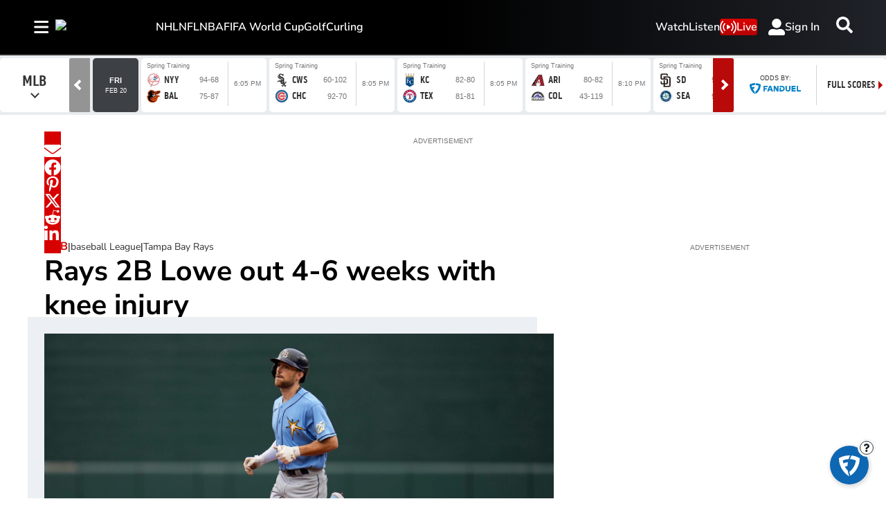

--- FILE ---
content_type: text/html; charset=utf-8
request_url: https://www.tsn.ca/mlb/tampa-bay-rays-second-baseman-brandon-lowe-out-4-6-weeks-with-knee-injury-19.64817
body_size: 31009
content:
<!DOCTYPE html><html lang="en" dir="ltr"><head><link rel="preconnect" href="https://tru.am"/><link rel="dns-prefetch" href="https://tru.am"/><link rel="preconnect" href="https://cdn.confiant-integrations.net"/><link rel="dns-prefetch" href="https://cdn.confiant-integrations.net"/><link rel="preconnect" href="https://sb.scorecardresearch.com"/><link rel="dns-prefetch" href="https://sb.scorecardresearch.com"/><link rel="preconnect" href="https://c.amazon-adsystem.com"/><link rel="dns-prefetch" href="https://c.amazon-adsystem.com"/><link rel="preconnect" href="https://cdn.optimizely.com"/><link rel="dns-prefetch" href="https://cdn.optimizely.com"/><link rel="preconnect" href="https://cdn.permutive.com"/><link rel="dns-prefetch" href="https://cdn.permutive.com"/><link rel="preconnect" href="https://identity.mparticle.com"/><link rel="dns-prefetch" href="https://identity.mparticle.com"/><link rel="preconnect" href="https://jssdkcdns.mparticle.com"/><link rel="dns-prefetch" href="https://jssdkcdns.mparticle.com"/><link rel="preconnect" href="https://micro.rubiconproject.com"/><link rel="dns-prefetch" href="https://micro.rubiconproject.com"/><link rel="preconnect" href="https://cdn.confiant-integrations.net"/><link rel="dns-prefetch" href="https://cdn.confiant-integrations.net"/><link rel="preconnect" href="https://securepubads.g.doubleclick.net"/><link rel="dns-prefetch" href="https://securepubads.g.doubleclick.net"/><link rel="preconnect" href="https://googleads.g.doubleclick.net"/><link rel="dns-prefetch" href="https://googleads.g.doubleclick.net"/><link rel="preconnect" href="https://pagead2.googlesyndication.com"/><link rel="dns-prefetch" href="https://pagead2.googlesyndication.com"/><link rel="preconnect" href="https://s.ntv.io"/><link rel="dns-prefetch" href="https://s.ntv.io"/><link rel="preconnect" href="https://static.chartbeat.com"/><link rel="dns-prefetch" href="https://static.chartbeat.com"/><link rel="preconnect" href="https://config.aps.amazon-adsystem.com"/><link rel="dns-prefetch" href="https://config.aps.amazon-adsystem.com"/><link rel="preconnect" href="https://cdn.jsdelivr.net"/><link rel="dns-prefetch" href="https://cdn.jsdelivr.net"/><link rel="preconnect" href="https://s.go-mpulse.net"/><link rel="dns-prefetch" href="https://s.go-mpulse.net"/><link rel="preconnect" href="https://www.googletagmanager.com"/><link rel="dns-prefetch" href="https://www.googletagmanager.com"/><link rel="preconnect" href="https://pixel.tapad.com"/><link rel="dns-prefetch" href="https://pixel.tapad.com"/><link rel="preconnect" href="https://api.permutive.com"/><link rel="dns-prefetch" href="https://api.permutive.com"/><link rel="preconnect" href="https://www.queryly.com"/><link rel="dns-prefetch" href="https://www.queryly.com"/><link rel="preconnect" href="https://widgets.sports.bellmedia.ca"/><link rel="dns-prefetch" href="https://widgets.sports.bellmedia.ca"/><link rel="preconnect" href="https://jadserve.postrelease.com"/><link rel="dns-prefetch" href="https://jadserve.postrelease.com"/><link rel="preconnect" href="https://s3.us-west-2.amazonaws.com"/><link rel="dns-prefetch" href="https://s3.us-west-2.amazonaws.com"/><link rel="preconnect" href="https://tpc.googlesyndication.com"/><link rel="dns-prefetch" href="https://tpc.googlesyndication.com"/><link rel="preconnect" href="https://s0.2mdn.net"/><link rel="dns-prefetch" href="https://s0.2mdn.net"/><link rel="preconnect" href="https://www.googletagservices.com"/><link rel="dns-prefetch" href="https://www.googletagservices.com"/><link rel="preconnect" href="https://ad.doubleclick.net"/><link rel="dns-prefetch" href="https://ad.doubleclick.net"/><link rel="preconnect" href="https://eus.rubiconproject.com"/><link rel="dns-prefetch" href="https://eus.rubiconproject.com"/><link rel="preconnect" href="https://ib.adnxs.com"/><link rel="dns-prefetch" href="https://ib.adnxs.com"/><link rel="preconnect" href="https://prebid-server.rubiconproject.com"/><link rel="dns-prefetch" href="https://prebid-server.rubiconproject.com"/><link rel="preconnect" href="https://assets.a-mo.net"/><link rel="dns-prefetch" href="https://assets.a-mo.net"/><link rel="preconnect" href="https://d6vbkv8rsyksv.cloudfront.net"/><link rel="dns-prefetch" href="https://d6vbkv8rsyksv.cloudfront.net"/><link rel="preconnect" href="https://cdn.viafoura.net"/><link rel="dns-prefetch" href="https://cdn.viafoura.net"/><link rel="preconnect" href="https://api.viafoura.co"/><link rel="dns-prefetch" href="https://api.viafoura.co"/><link rel="preconnect" href="https://cdn-magiclinks.trackonomics.net"/><link rel="dns-prefetch" href="https://cdn-magiclinks.trackonomics.net"/><meta name="viewport" content="width=device-width, initial-scale=1"/><meta charset="UTF-8"/><link rel="icon" type="image/x-icon" href="/pf/resources/images/tsn/favicon.ico?d=197"/><title>Tampa Bay Rays second baseman Brandon Lowe out 4-6 weeks with knee injury</title><meta name="description" content="Tampa Bay Rays second baseman Brandon Lowe will be out four to six weeks with a right patella fracture, manager Kevin Cash announced on Friday night."/><meta name="twitter:description" content="Tampa Bay Rays second baseman Brandon Lowe will be out four to six weeks with a right patella fracture, manager Kevin Cash announced on Friday night."/><meta property="og:description" content="Tampa Bay Rays second baseman Brandon Lowe will be out four to six weeks with a right patella fracture, manager Kevin Cash announced on Friday night."/><meta name="keywords" content="MLB,Tampa Bay Rays,Brandon Lowe"/><meta property="og:title" content="Rays 2B Lowe out 4-6 weeks with knee injury"/><meta name="twitter:title" content="Rays 2B Lowe out 4-6 weeks with knee injury"/><meta property="og:image" content="https://www.tsn.ca/resizer/v2/PKXUFLSOMRCUV425NMUJJDA5EM.jpg?smart=true&amp;auth=60e581c147d607963a41a80ec941b294ada74c7d23e390197f3d60d5970f5a1d&amp;width=1200&amp;height=630"/><meta property="og:image:alt" content="Brandon Lowe Tampa Bay Rays"/><meta name="twitter:image" content="https://www.tsn.ca/resizer/v2/PKXUFLSOMRCUV425NMUJJDA5EM.jpg?smart=true&amp;auth=60e581c147d607963a41a80ec941b294ada74c7d23e390197f3d60d5970f5a1d&amp;width=1200&amp;height=630"/><meta name="twitter:image:alt" content="Brandon Lowe Tampa Bay Rays"/><meta property="og:type" content="article"/><meta name="robots" content="noarchive"/><meta property="og:site_name" content="TSN"/><meta property="og:url" content="https://www.tsn.ca/mlb/tampa-bay-rays-second-baseman-brandon-lowe-out-4-6-weeks-with-knee-injury-19.64817"/><meta name="twitter:site" content="@TSN_Sports"/><meta name="twitter:card" content="summary_large_image"/><link rel="canonical" href="https://www.tsn.ca/mlb/tampa-bay-rays-second-baseman-brandon-lowe-out-4-6-weeks-with-knee-injury-19.64817"/><meta property="article:author" content="ESPN"/><meta property="article:section" content="mlb"/><meta property="article:modified_time" content="2025-08-28T10:30:14.07Z"/><meta property="article:published_time" content="2023-09-23T02:28:10Z"/><script type="application/ld+json">{
  "@context": "https://schema.org",
  "@type": "NewsArticle",
  "mainEntityOfPage": "https://www.tsn.ca/mlb/tampa-bay-rays-second-baseman-brandon-lowe-out-4-6-weeks-with-knee-injury-19.64817",
  "isAccessibleForFree": true,
  "datePublished": "2023-09-23T02:28:10Z",
  "dateModified": "2025-08-28T10:30:14.07Z",
  "headline": "Rays 2B Lowe out 4-6 weeks with knee injury",
  "dateline": "",
  "description": "Tampa Bay Rays second baseman Brandon Lowe will be out four to six weeks with a right patella fracture, manager Kevin Cash announced on Friday night.",
  "author": [
    {
      "@type": "Person",
      "name": "ESPN"
    }
  ],
  "image": {
    "@type": "ImageObject",
    "url": "https://www.tsn.ca/resizer/v2/PKXUFLSOMRCUV425NMUJJDA5EM.jpg?auth=60e581c147d607963a41a80ec941b294ada74c7d23e390197f3d60d5970f5a1d",
    "height": 4090,
    "width": 7261
  },
  "thumbnailUrl": "https://www.tsn.ca/resizer/v2/PKXUFLSOMRCUV425NMUJJDA5EM.jpg?auth=60e581c147d607963a41a80ec941b294ada74c7d23e390197f3d60d5970f5a1d&width=300",
  "correction": []
}</script><link id="fusion-template-styles" rel="stylesheet" type="text/css" href="/pf/dist/components/combinations/default.css?d=197&amp;mxId=00000000"/><link id="fusion-siteStyles-styles" rel="stylesheet" type="text/css" href="/pf/dist/css/tsn.css?d=197&amp;mxId=00000000"/><link rel="stylesheet" href="https://stackpath.bootstrapcdn.com/bootstrap/4.1.3/css/bootstrap.min.css"/><script type="application/javascript" id="polyfill-script">if(!Array.prototype.includes||!(window.Object && window.Object.assign)||!window.Promise||!window.Symbol||!window.fetch){document.write('<script type="application/javascript" src="/pf/dist/engine/polyfill.js?d=197&mxId=00000000" defer=""><\/script>')}</script><script id="fusion-engine-react-script" type="application/javascript" src="/pf/dist/engine/react.js?d=197&amp;mxId=00000000" defer=""></script><script id="fusion-engine-combinations-script" type="application/javascript" src="/pf/dist/components/combinations/default.js?d=197&amp;mxId=00000000" defer=""></script><style>body { writing-mode: horizontal-tb; }</style><script data-integration="inlineScripts">
    (function() {
      var _sf_async_config = window._sf_async_config = (window._sf_async_config || {});
      _sf_async_config.uid = 65778;
      _sf_async_config.domain = "tsn.ca";
      _sf_async_config.useCanonical = false;
      _sf_async_config.useCanonicalDomain = false;
      _sf_async_config.path = '/mlb/tampa-bay-rays-second-baseman-brandon-lowe-out-4-6-weeks-with-knee-injury-19.64817';
      _sf_async_config.flickerControl = false;
      _sf_async_config.sections = "mlb";
      _sf_async_config.authors = "ESPN";
    })();
  ;
    window.addEventListener('DOMContentLoaded', (event) => {
      queryly.init("512ecf5cde144aa6", document.querySelectorAll("#fusion-app"));
    });
  ;window.isIE = !!window.MSInputMethodContext && !!document.documentMode;</script><script id="permutiveInline">
  !function(n,e,o,r,i){if(!e){e=e||{},window.permutive=e,e.q=[],e.config=i||{},e.config.projectId=o,e.config.apiKey=r,e.config.environment=e.config.environment||"production";for(var t=["addon","identify","track","trigger","query","segment","segments","ready","on","once","user","consent"],c=0;c<t.length;c++){var f=t[c];e[f]=function(n){return function(){var o=Array.prototype.slice.call(arguments,0);e.q.push({functionName:n,arguments:o})}}(f)}}}(document,window.permutive,"289d106c-df24-4cd9-a9fa-753e928c23ad","b1a4360a-3db9-4b39-b09d-c3e14666840a",{}); 
  window.googletag=window.googletag||{},window.googletag.cmd=window.googletag.cmd||[],window.googletag.cmd.push(function(){if(0===window.googletag.pubads().getTargeting("permutive").length){var g=window.localStorage.getItem("_pdfps");window.googletag.pubads().setTargeting("permutive",g?JSON.parse(g):[])}}); 
  permutive.addon('web', {
  "page": {
    "user_info": {
      "authStatus": "anonymous"
    },
    "product_info": {
      "platform": "web",
      "productName": "tsn",
      "environment": "production"
    },
    "page_info": {
      "type": "article",
      "siteSection": "mlb",
      "name": "tsn:mlb:tampa-bay-rays-second-baseman-brandon-lowe-out-4-6-weeks-with-knee-injury-19.64817:article",
      "gsCat": []
    },
    "article_info": {
      "author": "ESPN",
      "title": "Rays 2B Lowe out 4-6 weeks with knee injury",
      "id": "/mlb/tampa-bay-rays-second-baseman-brandon-lowe-out-4-6-weeks-with-knee-injury-19.64817"
    }
  }
})
  </script><script id="permutive" async="" src="https://cdn.permutive.com/289d106c-df24-4cd9-a9fa-753e928c23ad-web.js"></script><script id="amazon-header-bidding-inline" data-integration="amazonScript">!function(a9,a,p,s,t,A,g){if(a[a9])return;function q(c,r){a[a9]._Q.push([c,r])}a[a9]={init:function(){q("i",arguments)},fetchBids:function(){q("f",arguments)},setDisplayBids:function(){},targetingKeys:function(){return[]},_Q:[]};A=p.createElement(s);A.async=!0;A.src=t;g=p.getElementsByTagName(s)[0];g.parentNode.insertBefore(A,g)}("apstag",window,document,"script","https://c.amazon-adsystem.com/aax2/apstag.js");apstag.init({pubID: '3733',adServer: 'googletag'});</script><script id="magnite-inline" data-integration="gptScripts">var pbjs = pbjs || {};
  pbjs.que = pbjs.que || [];</script><script id="magnite-script" async="" src="https://micro.rubiconproject.com/prebid/dynamic/13126.js"></script><script id="confiant-script" async="" src="https://cdn.confiant-integrations.net/5rJjPRoNo_MlaGcpOA6YOlm0Fmw/gpt_and_prebid/config.js"></script><script id="gpt-inline" data-integration="gptScripts">window.googletag = window.googletag || { cmd: [] };</script><script id="gpt-script" async="" src="https://securepubads.g.doubleclick.net/tag/js/gpt.js"></script><script id="comscore" src="https://d6vbkv8rsyksv.cloudfront.net/prod/comscore/comscore.v7.11.1.js" async=""></script><script id="comscore-init" data-integration="comscoreInit">
    (function waitForComscore() {
      // Check if the Comscore namespace is available
      if (window.ns_ && window.ns_.analytics && window.ns_.analytics.configuration) {
        try {
          window.ns_.analytics.configuration.addClient(
            new window.ns_.analytics.configuration.PublisherConfiguration({
              publisherId: "3005664",
            })
          );
          // Enable debug/validation mode
          window.ns_.analytics.configuration.enableImplementationValidationMode();
          window.ns_.analytics.start();
        } catch (err) {
          console.warn("[Comscore] Initialization error:", err);
        }
      } else {
        // Retry every 100ms until Comscore is ready
        setTimeout(waitForComscore, 100);
      }
    })();
  </script><script id="comscoreInline" data-integration="comscoreInline">
    var _comscore = _comscore || [];
    _comscore.push({
      c1: "2",
      c2: "3005664",
      options: {
        enableFirstPartyCookie: true,
        bypassUserConsentRequirementFor1PCookie: true,
      },
    });
    (function() {
      var s = document.createElement("script"),
          el = document.getElementsByTagName("script")[0];
      s.async = true;
      s.src = "https://sb.scorecardresearch.com/cs/3005664/beacon.js";
      el.parentNode.insertBefore(s, el);
    })();
  </script><noscript id="comscore-noscript" data-integration="comscore"><img alt="comscore" src="https://sb.scorecardresearch.com/p?c1=2&amp;c2=3005664&amp;cv=4.4.0&amp;cj=1"/></noscript><script id="newrelic-script" src="/pf/resources/js/newrelic.js?d=197"></script><div id="ujet-widget" style="position:relative;z-index:999999"></div><script id="virtual-assistant-script" src="https://bell-prod-jb0r6z7.ca.ccaiplatform.com/web-sdk/v3/widget.js"></script><script id="virtual-assistant-inline" data-integration="virtualAssistantScript">
  window.addEventListener("DOMContentLoaded", function () {
    function getAuthToken() {
      return fetch('https://apigate.bell.ca/api/ccaip/auth/token', {
        method: 'POST',
        headers: {
          'Content-Type': 'application/json'
        }
      }).then(function (resp) {
        return resp.json().then(function (data) {
          return data;
        });
      });
    }

    if (typeof UJET === 'undefined') {
      return;
    }

    var ujet = new UJET({
      companyId: "172685537896324428e5486e9f03816b6",
      authenticate: getAuthToken,
      host: "https://bell-prod-jb0r6z7.ca.ccaiplatform.com",
      lang: "en",
    });
    ujet.config({
    menuKey: "CHAT VA | WEB | EN | TSN",
    messages: {
    en: {
        menu: {
            greeting: "",
            queueMessage: ""
        },
        chat: {
            startMessage: "",
            "muteChat": "Mute Chat"
        },
        rating: {
            formTitle: "How satisfied were you with the service you received today?",
            resultTitle: "Thank you",
            resultSubtitle: "Your feedback has been submitted"
        }
    },
    'fr-CA': {
        menu: {
            greeting: "",
            queueMessage: ""
        },
        chat: {
            startMessage: "",
            "muteChat": "Réactiver le son de la conversation"
        },
        rating: {
            formTitle: "Quel est votre niveau de satisfaction concernant le service reçu aujourd’hui ?",
            resultTitle: "Merci",
            resultSubtitle: "Vos commentaires ont été soumis"
        }
    }
    },
    preferredChannel: "chat",
    disableLauncher: true,
      customData: {
        "Province": {
            "label": "Province",
            "value": "on"
        },
        "Language": {
            "label": "Language",
            "value": "en"
        },
        "brand": {
            "label": "brand",
            "value": "Bell Media - TSN"
        },
        "chat_id":{
          "label": "chat_id",
          "value": ""
        },
        "domain": {
            "label": "domain",
            "value": "consumer"
        }
    }})

    ujet.mount("#ujet-widget");

 const ccaasWidgetElement = document.getElementById("ujet-widget");

    if (ccaasWidgetElement?.shadowRoot) {
      const shadow = ccaasWidgetElement.shadowRoot;

      const link = document.createElement("link");
      link.setAttribute("rel", "stylesheet");
      link.setAttribute("type", "text/css");
      link.setAttribute("href", "/pf/resources/css/echat/echat.css?d=197");
      shadow.appendChild(link);
    }

function updateVirtualAgentAvatars() {
  document.querySelectorAll('.message-item[data-from="virtual_agent"] .message_avatar img').forEach(function(img) {
    img.src = '/pf/resources/images/sports/tsn/agentIcon.png?d=197'; 
  });
}

// Initial run
updateVirtualAgentAvatars();

if (ccaasWidgetElement) {
  const observer = new MutationObserver(updateVirtualAgentAvatars);
  observer.observe(ccaasWidgetElement, { childList: true, subtree: true });
}
  const openText = "Click to open";
  const closeText = "Click to close";

    var launcher = document.getElementById('launcher');
      launcher?.addEventListener('click', function() {
        if (ujet.visible) {
          ujet.hide();
          launcher.textContent = openText;
        } else {
          ujet.show();
          launcher.textContent = closeText;
        }
    });
    
    });</script><script async="" data-integration="nativo-ad" src="https://s.ntv.io/serve/load.js"></script><script async="" data-integration="chartbeat" src="https://static.chartbeat.com/js/chartbeat_video.js"></script><script async="" src="https://static.chartbeat.com/js/chartbeat_mab.js"></script><script defer="" data-integration="queryly" src="https://www.queryly.com/js/queryly.v4.min.js"></script>
<script>(window.BOOMR_mq=window.BOOMR_mq||[]).push(["addVar",{"rua.upush":"false","rua.cpush":"false","rua.upre":"false","rua.cpre":"false","rua.uprl":"false","rua.cprl":"false","rua.cprf":"false","rua.trans":"","rua.cook":"false","rua.ims":"false","rua.ufprl":"false","rua.cfprl":"false","rua.isuxp":"false","rua.texp":"norulematch","rua.ceh":"false","rua.ueh":"false","rua.ieh.st":"0"}]);</script>
                              <script>!function(e){var n="https://s.go-mpulse.net/boomerang/";if("False"=="True")e.BOOMR_config=e.BOOMR_config||{},e.BOOMR_config.PageParams=e.BOOMR_config.PageParams||{},e.BOOMR_config.PageParams.pci=!0,n="https://s2.go-mpulse.net/boomerang/";if(window.BOOMR_API_key="3UC47-RERZA-R92TG-DLNHN-QKE7X",function(){function e(){if(!o){var e=document.createElement("script");e.id="boomr-scr-as",e.src=window.BOOMR.url,e.async=!0,i.parentNode.appendChild(e),o=!0}}function t(e){o=!0;var n,t,a,r,d=document,O=window;if(window.BOOMR.snippetMethod=e?"if":"i",t=function(e,n){var t=d.createElement("script");t.id=n||"boomr-if-as",t.src=window.BOOMR.url,BOOMR_lstart=(new Date).getTime(),e=e||d.body,e.appendChild(t)},!window.addEventListener&&window.attachEvent&&navigator.userAgent.match(/MSIE [67]\./))return window.BOOMR.snippetMethod="s",void t(i.parentNode,"boomr-async");a=document.createElement("IFRAME"),a.src="about:blank",a.title="",a.role="presentation",a.loading="eager",r=(a.frameElement||a).style,r.width=0,r.height=0,r.border=0,r.display="none",i.parentNode.appendChild(a);try{O=a.contentWindow,d=O.document.open()}catch(_){n=document.domain,a.src="javascript:var d=document.open();d.domain='"+n+"';void(0);",O=a.contentWindow,d=O.document.open()}if(n)d._boomrl=function(){this.domain=n,t()},d.write("<bo"+"dy onload='document._boomrl();'>");else if(O._boomrl=function(){t()},O.addEventListener)O.addEventListener("load",O._boomrl,!1);else if(O.attachEvent)O.attachEvent("onload",O._boomrl);d.close()}function a(e){window.BOOMR_onload=e&&e.timeStamp||(new Date).getTime()}if(!window.BOOMR||!window.BOOMR.version&&!window.BOOMR.snippetExecuted){window.BOOMR=window.BOOMR||{},window.BOOMR.snippetStart=(new Date).getTime(),window.BOOMR.snippetExecuted=!0,window.BOOMR.snippetVersion=12,window.BOOMR.url=n+"3UC47-RERZA-R92TG-DLNHN-QKE7X";var i=document.currentScript||document.getElementsByTagName("script")[0],o=!1,r=document.createElement("link");if(r.relList&&"function"==typeof r.relList.supports&&r.relList.supports("preload")&&"as"in r)window.BOOMR.snippetMethod="p",r.href=window.BOOMR.url,r.rel="preload",r.as="script",r.addEventListener("load",e),r.addEventListener("error",function(){t(!0)}),setTimeout(function(){if(!o)t(!0)},3e3),BOOMR_lstart=(new Date).getTime(),i.parentNode.appendChild(r);else t(!1);if(window.addEventListener)window.addEventListener("load",a,!1);else if(window.attachEvent)window.attachEvent("onload",a)}}(),"".length>0)if(e&&"performance"in e&&e.performance&&"function"==typeof e.performance.setResourceTimingBufferSize)e.performance.setResourceTimingBufferSize();!function(){if(BOOMR=e.BOOMR||{},BOOMR.plugins=BOOMR.plugins||{},!BOOMR.plugins.AK){var n=""=="true"?1:0,t="",a="clqmpayxzcoio2mbanta-f-f4dc73939-clientnsv4-s.akamaihd.net",i="false"=="true"?2:1,o={"ak.v":"39","ak.cp":"1740410","ak.ai":parseInt("1128211",10),"ak.ol":"0","ak.cr":8,"ak.ipv":4,"ak.proto":"h2","ak.rid":"62c5eb35","ak.r":44268,"ak.a2":n,"ak.m":"dscr","ak.n":"ff","ak.bpcip":"18.224.199.0","ak.cport":47148,"ak.gh":"23.192.164.135","ak.quicv":"","ak.tlsv":"tls1.3","ak.0rtt":"","ak.0rtt.ed":"","ak.csrc":"-","ak.acc":"","ak.t":"1770062694","ak.ak":"hOBiQwZUYzCg5VSAfCLimQ==5STZchJcQkuvFY/MtmzKkliaVa69OLqKKb9BTQSYnuzntlHotitt32UAdxtMxAp92D9OAHMd5lBoIV/+i7QcF76K+/ZTCY5exTK8lalo/XQDYbIo4ugSI/rVTaDbvEdmAeh6mp0pP3bRMyFBYYLyegX7UGqDpPbzTIo0578TxNScLNgc2S0apMhJzeH5Sf/Tz3foew1y88PTpMtp3RkWDf4mnxAXDDnleC6f9SnyMj5lMAhEQw7EPsU27RkY6QYb85rvwvYVKAW7i8j2on8STM+fQEzwR2RYIFcwRgKwiPwsL62u+SCKkwXRl89t5revoC765NbYkW6LFN2MkUdJWQMDzQVfCyU3MlLa96ZeKDYwACz/fYXRb3aI5S4Y/ZlBc6JFDhTqrKJjYbDW3H4MfRFGvSYWikTYoyi2E8eVuTg=","ak.pv":"22","ak.dpoabenc":"","ak.tf":i};if(""!==t)o["ak.ruds"]=t;var r={i:!1,av:function(n){var t="http.initiator";if(n&&(!n[t]||"spa_hard"===n[t]))o["ak.feo"]=void 0!==e.aFeoApplied?1:0,BOOMR.addVar(o)},rv:function(){var e=["ak.bpcip","ak.cport","ak.cr","ak.csrc","ak.gh","ak.ipv","ak.m","ak.n","ak.ol","ak.proto","ak.quicv","ak.tlsv","ak.0rtt","ak.0rtt.ed","ak.r","ak.acc","ak.t","ak.tf"];BOOMR.removeVar(e)}};BOOMR.plugins.AK={akVars:o,akDNSPreFetchDomain:a,init:function(){if(!r.i){var e=BOOMR.subscribe;e("before_beacon",r.av,null,null),e("onbeacon",r.rv,null,null),r.i=!0}return this},is_complete:function(){return!0}}}}()}(window);</script></head><body class="b-body l-article"><a class="skip-main" href="#main">Skip to main content</a><div id="fusion-app" class="c-stack b-application" data-style-direction="vertical" data-style-justification="start" data-style-alignment="unset" data-style-inline="false" data-style-wrap="nowrap"><div class="b-right-rail"><header class="c-stack b-right-rail__navigation" data-style-direction="vertical" data-style-justification="start" data-style-alignment="unset" data-style-inline="false" data-style-wrap="nowrap"><nav id="main-nav" class="b-header-nav-chain-custom " aria-label="Sections Menu"><div class="b-header-nav-chain-custom__top-layout"><div class="b-header-nav-chain-custom__nav-left"><div class="nav-components--mobile" data-testid="nav-chain-nav-components-mobile-left"><div class="menu-widget"><button data-testid="nav-chain-nav-section-button" aria-label="Sections" class="c-button c-button--small c-button--secondary-reverse b-header-nav-chain-custom__nav-section-button" type="button"><svg class="c-icon" width="48" height="48" xmlns="http://www.w3.org/2000/svg" viewBox="0 0 512 512" fill="currentColor" aria-hidden="true" focusable="false"><path d="M25 96C25 78.33 39.33 64 57 64H441C458.7 64 473 78.33 473 96C473 113.7 458.7 128 441 128H57C39.33 128 25 113.7 25 96ZM25 256C25 238.3 39.33 224 57 224H441C458.7 224 473 238.3 473 256C473 273.7 458.7 288 441 288H57C39.33 288 25 273.7 25 256ZM441 448H57C39.33 448 25 433.7 25 416C25 398.3 39.33 384 57 384H441C458.7 384 473 398.3 473 416C473 433.7 458.7 448 441 448Z"></path></svg></button></div></div><div class="nav-components--desktop" data-testid="nav-chain-nav-components-desktop-left"><div class="menu-widget"><button data-testid="nav-chain-nav-section-button" aria-label="Sections" class="c-button c-button--small c-button--secondary-reverse b-header-nav-chain-custom__nav-section-button" type="button"><span>Sections</span><svg class="c-icon" width="48" height="48" xmlns="http://www.w3.org/2000/svg" viewBox="0 0 512 512" fill="currentColor" aria-hidden="true" focusable="false"><path d="M25 96C25 78.33 39.33 64 57 64H441C458.7 64 473 78.33 473 96C473 113.7 458.7 128 441 128H57C39.33 128 25 113.7 25 96ZM25 256C25 238.3 39.33 224 57 224H441C458.7 224 473 238.3 473 256C473 273.7 458.7 288 441 288H57C39.33 288 25 273.7 25 256ZM441 448H57C39.33 448 25 433.7 25 416C25 398.3 39.33 384 57 384H441C458.7 384 473 398.3 473 416C473 433.7 458.7 448 441 448Z"></path></svg></button></div></div></div><div style="width:200px;height:60px" aria-hidden="true"></div><nav aria-label="Top Links" class="c-stack b-header-nav-chain-custom__links-list" data-style-direction="horizontal" data-style-justification="start" data-style-alignment="center" data-style-inline="false" data-style-wrap="wrap"><span class="b-header-nav-chain-custom__links-list-item"><a class="c-link" href="/nhl">NHL</a></span><span class="b-header-nav-chain-custom__links-list-item"><a class="c-link" href="/nfl">NFL</a></span><span class="b-header-nav-chain-custom__links-list-item"><a class="c-link" href="/nba">NBA</a></span><span class="b-header-nav-chain-custom__links-list-item"><a class="c-link" href="/soccer/fifa-world-cup">FIFA World Cup</a></span><span class="b-header-nav-chain-custom__links-list-item"><a class="c-link" href="/golf">Golf</a></span><span class="b-header-nav-chain-custom__links-list-item"><a class="c-link" href="/curling">Curling</a></span></nav><div class="b-header-nav-chain-custom__nav-right"><div class="nav-components--mobile" data-testid="nav-chain-nav-components-mobile-right"><div class="menu-widget"><a aria-label="Scores" class="c-link b-nav-cta b-nav-cta__scores" href="/scores/"><svg class="c-icon" width="48" height="48" xmlns="http://www.w3.org/2000/svg" viewBox="0 0 24 24" preserveAspectRatio="xMinYMid meet" fill="currentColor" stroke="currentColor" aria-hidden="true" focusable="false"><g clip-path="url(#clip0_4855_70788)"><path d="M27.5 21.56H1.5C0.67 21.56 0 20.77 0 19.8V1.76C0 0.79 0.67 0 1.5 0H27.5C28.33 0 29 0.79 29 1.76V19.81C29 20.78 28.33 21.57 27.5 21.57V21.56Z" fill="white"></path><path d="M4.54883 10.2637C4.54883 9.24805 4.65234 8.43164 4.85938 7.81445C5.07031 7.19336 5.38086 6.71484 5.79102 6.37891C6.20508 6.04297 6.72461 5.875 7.34961 5.875C7.81055 5.875 8.21484 5.96875 8.5625 6.15625C8.91016 6.33984 9.19727 6.60742 9.42383 6.95898C9.65039 7.30664 9.82812 7.73242 9.95703 8.23633C10.0859 8.73633 10.1504 9.41211 10.1504 10.2637C10.1504 11.2715 10.0469 12.0859 9.83984 12.707C9.63281 13.3242 9.32227 13.8027 8.9082 14.1426C8.49805 14.4785 7.97852 14.6465 7.34961 14.6465C6.52148 14.6465 5.87109 14.3496 5.39844 13.7559C4.83203 13.041 4.54883 11.877 4.54883 10.2637ZM5.63281 10.2637C5.63281 11.6738 5.79688 12.6133 6.125 13.082C6.45703 13.5469 6.86523 13.7793 7.34961 13.7793C7.83398 13.7793 8.24023 13.5449 8.56836 13.0762C8.90039 12.6074 9.06641 11.6699 9.06641 10.2637C9.06641 8.84961 8.90039 7.91016 8.56836 7.44531C8.24023 6.98047 7.83008 6.74805 7.33789 6.74805C6.85352 6.74805 6.4668 6.95312 6.17773 7.36328C5.81445 7.88672 5.63281 8.85352 5.63281 10.2637Z" fill="black"></path><path d="M24.0918 13.4863V14.5H18.4141C18.4062 14.2461 18.4473 14.002 18.5371 13.7676C18.6816 13.3809 18.9121 13 19.2285 12.625C19.5488 12.25 20.0098 11.8164 20.6113 11.3242C21.5449 10.5586 22.1758 9.95312 22.5039 9.50781C22.832 9.05859 22.9961 8.63477 22.9961 8.23633C22.9961 7.81836 22.8457 7.4668 22.5449 7.18164C22.248 6.89258 21.8594 6.74805 21.3789 6.74805C20.8711 6.74805 20.4648 6.90039 20.1602 7.20508C19.8555 7.50977 19.7012 7.93164 19.6973 8.4707L18.6133 8.35938C18.6875 7.55078 18.9668 6.93555 19.4512 6.51367C19.9355 6.08789 20.5859 5.875 21.4023 5.875C22.2266 5.875 22.8789 6.10352 23.3594 6.56055C23.8398 7.01758 24.0801 7.58398 24.0801 8.25977C24.0801 8.60352 24.0098 8.94141 23.8691 9.27344C23.7285 9.60547 23.4941 9.95508 23.166 10.3223C22.8418 10.6895 22.3008 11.1934 21.543 11.834C20.9102 12.3652 20.5039 12.7266 20.3242 12.918C20.1445 13.1055 19.9961 13.2949 19.8789 13.4863H24.0918Z" fill="black"></path><path d="M15 2H14V20H15V2Z" fill="black"></path></g><defs><clipPath id="clip0_4855_70788"><rect width="29" height="21.7" fill="white"></rect></clipPath></defs></svg>Scores</a></div></div><div class="nav-components--desktop" data-testid="nav-chain-nav-components-desktop-right"><div class="menu-widget"><nav aria-label="More Links" class="c-stack b-links-bar" data-style-direction="horizontal" data-style-justification="center" data-style-alignment="unset" data-style-inline="false" data-style-wrap="wrap"><a class="c-link" href="/video">Watch</a><span class="c-separator"></span><a class="c-link" href="/radio">Listen</a></nav><hr class="c-divider"/></div><div class="menu-widget"><a aria-label="Live" class="c-link b-nav-cta b-nav-cta__live" href="/live/"><svg class="c-icon" width="48" height="48" xmlns="http://www.w3.org/2000/svg" viewBox="0 0 24 24" preserveAspectRatio="xMinYMid meet" fill="currentColor" stroke="currentColor" aria-hidden="true" focusable="false"><g><path d="M7.13032 17.8629C6.92145 17.8624 6.71966 17.7871 6.56161 17.6505C5.82273 16.9416 5.23548 16.0901 4.83545 15.1475C4.43542 14.2049 4.23095 13.191 4.23442 12.167C4.24697 10.0734 5.07073 8.06612 6.53253 6.56722C6.70188 6.40867 6.92727 6.32389 7.15913 6.33153C7.39098 6.33917 7.6103 6.4386 7.76885 6.60794C7.9274 6.77729 8.01218 7.00268 8.00454 7.23453C7.9969 7.46639 7.89747 7.68572 7.72812 7.84426C6.62549 9.01576 6.00264 10.5584 5.98273 12.167C5.97682 12.9407 6.12603 13.7077 6.42157 14.4226C6.71711 15.1376 7.15298 15.7861 7.7034 16.3298C7.83885 16.4468 7.93505 16.6026 7.97895 16.7762C8.02285 16.9497 8.01234 17.1325 7.94883 17.2999C7.88532 17.4672 7.77189 17.611 7.62391 17.7117C7.47594 17.8124 7.30058 17.8652 7.1216 17.8629H7.13032Z"></path><path d="M4.20677 21.1946C3.99686 21.1946 3.79414 21.1181 3.63661 20.9793C2.4737 19.8366 1.5525 18.4716 0.927815 16.9656C0.303132 15.4597 -0.012272 13.8434 0.000365255 12.2131C0.00905995 8.86952 1.30136 5.65698 3.61043 3.23881C3.69434 3.16024 3.79295 3.09903 3.90059 3.05869C4.00823 3.01835 4.12278 2.99966 4.23766 3.00372C4.35254 3.00777 4.46548 3.03448 4.57001 3.08232C4.67454 3.13015 4.76859 3.19816 4.84675 3.28244C5.00497 3.45577 5.08913 3.6841 5.08125 3.91865C5.07337 4.1532 4.97407 4.37536 4.80457 4.53768C2.86502 6.62637 1.77566 9.36428 1.75013 12.2145C1.7459 14.9904 2.83667 17.6559 4.78566 19.6325C4.96039 19.7892 5.06699 20.008 5.08275 20.2422C5.09851 20.4764 5.02218 20.7075 4.87003 20.8862C4.78837 20.9826 4.68677 21.06 4.57226 21.1133C4.45775 21.1665 4.33305 21.1942 4.20677 21.1946Z"></path><path d="M16.8608 17.8628C16.6816 17.8644 16.5062 17.8108 16.3585 17.7092C16.2108 17.6076 16.098 17.4629 16.0354 17.295C15.9728 17.127 15.9635 16.9439 16.0086 16.7704C16.0537 16.5969 16.1512 16.4416 16.2877 16.3254C16.8371 15.7818 17.2722 15.1336 17.5672 14.4192C17.8622 13.7048 18.0112 12.9385 18.0055 12.1656C17.9857 10.5569 17.3628 9.01422 16.2601 7.84281C16.0908 7.68407 15.9914 7.46455 15.9839 7.23256C15.9764 7.00057 16.0613 6.7751 16.2201 6.60575C16.3788 6.4364 16.5983 6.33706 16.8303 6.32956C17.0623 6.32206 17.2878 6.40702 17.4571 6.56576C18.9189 8.06466 19.7427 10.0719 19.7553 12.1656C19.7587 13.1895 19.5543 14.2035 19.1542 15.1461C18.7542 16.0886 18.1669 16.9402 17.4281 17.649C17.2706 17.7858 17.0694 17.8616 16.8608 17.8628Z"></path><path d="M19.7817 21.195C19.6555 21.1947 19.5308 21.1669 19.4163 21.1137C19.3017 21.0605 19.2001 20.983 19.1185 20.8867C18.967 20.7072 18.8917 20.4757 18.9086 20.2415C18.9254 20.0072 19.0331 19.7889 19.2087 19.6329C21.1573 17.6562 22.2475 14.9907 22.2428 12.215C22.2175 9.36467 21.1281 6.62667 19.1883 4.53813C19.0191 4.37518 18.9203 4.15256 18.913 3.91778C18.9057 3.68299 18.9904 3.45464 19.149 3.28144C19.2267 3.19644 19.3205 3.1278 19.425 3.07955C19.5295 3.03131 19.6426 3.00443 19.7576 3.0005C19.8726 2.99657 19.9873 3.01567 20.0949 3.05667C20.2024 3.09767 20.3007 3.15975 20.3839 3.23927C22.6949 5.65712 23.9888 8.87032 23.9983 12.215C24.011 13.8453 23.6956 15.4616 23.0709 16.9676C22.4462 18.4735 21.525 19.8385 20.3621 20.9812C20.2017 21.1217 19.995 21.1978 19.7817 21.195Z"></path><path d="M9.99219 14.5132V9.37157C9.99226 9.24512 10.028 9.12125 10.0953 9.0142C10.1626 8.90716 10.2588 8.82129 10.3727 8.76644C10.4867 8.7116 10.6138 8.69002 10.7394 8.70418C10.8651 8.71834 10.9842 8.76767 11.0831 8.8465L15.0524 11.418C15.1312 11.481 15.1948 11.5609 15.2386 11.6518C15.2823 11.7427 15.305 11.8423 15.305 11.9431C15.305 12.044 15.2823 12.1436 15.2386 12.2345C15.1948 12.3254 15.1312 12.4052 15.0524 12.4682L11.0831 15.0397C10.9841 15.1186 10.8648 15.168 10.7391 15.1821C10.6133 15.1962 10.4861 15.1745 10.3721 15.1195C10.2581 15.0645 10.1619 14.9784 10.0947 14.8711C10.0275 14.7639 9.99198 14.6398 9.99219 14.5132Z"></path></g></svg>Live</a></div><div class="menu-widget"><div class="b-sign-in-block__container"><button class="c-button c-button--medium c-button--default b-sign-in-block" type="button"><svg class="c-icon" width="24" height="24" xmlns="http://www.w3.org/2000/svg" viewBox="0 0 512 512" fill="currentColor" aria-hidden="true" focusable="false"><path d="M256 288c79.5 0 144-64.5 144-144S335.5 0 256 0 112 64.5 112 144s64.5 144 144 144zm128 32h-55.1c-22.2 10.2-46.9 16-72.9 16s-50.6-5.8-72.9-16H128C57.3 320 0 377.3 0 448v16c0 26.5 21.5 48 48 48h416c26.5 0 48-21.5 48-48v-16c0-70.7-57.3-128-128-128z"></path></svg><span>Sign In</span></button></div></div><div class="menu-widget"><button aria-label="Search" class="c-button c-button--small c-button--secondary-reverse queryly-button--nav-bar" type="button"><svg class="c-icon" width="24" height="24" xmlns="http://www.w3.org/2000/svg" viewBox="0 0 512 512" fill="currentColor" aria-hidden="true" focusable="false"><path d="M505 442.7L405.3 343c-4.5-4.5-10.6-7-17-7H372c27.6-35.3 44-79.7 44-128C416 93.1 322.9 0 208 0S0 93.1 0 208s93.1 208 208 208c48.3 0 92.7-16.4 128-44v16.3c0 6.4 2.5 12.5 7 17l99.7 99.7c9.4 9.4 24.6 9.4 33.9 0l28.3-28.3c9.4-9.4 9.4-24.6.1-34zM208 336c-70.7 0-128-57.2-128-128 0-70.7 57.2-128 128-128 70.7 0 128 57.2 128 128 0 70.7-57.2 128-128 128z"></path></svg></button></div></div></div></div><div id="flyout-overlay" data-testid="nav-chain-flyout-overlay" class="c-stack b-header-nav-chain-custom__flyout-overlay closed" data-style-direction="vertical" data-style-justification="start" data-style-alignment="unset" data-style-inline="false" data-style-wrap="nowrap"><div class="c-stack b-header-nav-chain-custom__flyout-nav-wrapper closed" data-style-direction="vertical" data-style-justification="start" data-style-alignment="unset" data-style-inline="false" data-style-wrap="nowrap"><div class="nav-menu"><div data-testid="nav-chain-nav-components-mobile" class="c-stack nav-components--mobile" data-style-direction="vertical" data-style-justification="start" data-style-alignment="unset" data-style-inline="false" data-style-wrap="nowrap"><div class="menu-widget"><div class="b-sign-in-block__container"><button class="c-button c-button--medium c-button--default b-sign-in-block" type="button"><svg class="c-icon" width="24" height="24" xmlns="http://www.w3.org/2000/svg" viewBox="0 0 512 512" fill="currentColor" aria-hidden="true" focusable="false"><path d="M256 288c79.5 0 144-64.5 144-144S335.5 0 256 0 112 64.5 112 144s64.5 144 144 144zm128 32h-55.1c-22.2 10.2-46.9 16-72.9 16s-50.6-5.8-72.9-16H128C57.3 320 0 377.3 0 448v16c0 26.5 21.5 48 48 48h416c26.5 0 48-21.5 48-48v-16c0-70.7-57.3-128-128-128z"></path></svg><span>Sign In</span></button></div></div><div class="menu-widget"><a aria-label="Live" class="c-link b-nav-cta b-nav-cta__live" href="/live/"><svg class="c-icon" width="48" height="48" xmlns="http://www.w3.org/2000/svg" viewBox="0 0 24 24" preserveAspectRatio="xMinYMid meet" fill="currentColor" stroke="currentColor" aria-hidden="true" focusable="false"><g><path d="M7.13032 17.8629C6.92145 17.8624 6.71966 17.7871 6.56161 17.6505C5.82273 16.9416 5.23548 16.0901 4.83545 15.1475C4.43542 14.2049 4.23095 13.191 4.23442 12.167C4.24697 10.0734 5.07073 8.06612 6.53253 6.56722C6.70188 6.40867 6.92727 6.32389 7.15913 6.33153C7.39098 6.33917 7.6103 6.4386 7.76885 6.60794C7.9274 6.77729 8.01218 7.00268 8.00454 7.23453C7.9969 7.46639 7.89747 7.68572 7.72812 7.84426C6.62549 9.01576 6.00264 10.5584 5.98273 12.167C5.97682 12.9407 6.12603 13.7077 6.42157 14.4226C6.71711 15.1376 7.15298 15.7861 7.7034 16.3298C7.83885 16.4468 7.93505 16.6026 7.97895 16.7762C8.02285 16.9497 8.01234 17.1325 7.94883 17.2999C7.88532 17.4672 7.77189 17.611 7.62391 17.7117C7.47594 17.8124 7.30058 17.8652 7.1216 17.8629H7.13032Z"></path><path d="M4.20677 21.1946C3.99686 21.1946 3.79414 21.1181 3.63661 20.9793C2.4737 19.8366 1.5525 18.4716 0.927815 16.9656C0.303132 15.4597 -0.012272 13.8434 0.000365255 12.2131C0.00905995 8.86952 1.30136 5.65698 3.61043 3.23881C3.69434 3.16024 3.79295 3.09903 3.90059 3.05869C4.00823 3.01835 4.12278 2.99966 4.23766 3.00372C4.35254 3.00777 4.46548 3.03448 4.57001 3.08232C4.67454 3.13015 4.76859 3.19816 4.84675 3.28244C5.00497 3.45577 5.08913 3.6841 5.08125 3.91865C5.07337 4.1532 4.97407 4.37536 4.80457 4.53768C2.86502 6.62637 1.77566 9.36428 1.75013 12.2145C1.7459 14.9904 2.83667 17.6559 4.78566 19.6325C4.96039 19.7892 5.06699 20.008 5.08275 20.2422C5.09851 20.4764 5.02218 20.7075 4.87003 20.8862C4.78837 20.9826 4.68677 21.06 4.57226 21.1133C4.45775 21.1665 4.33305 21.1942 4.20677 21.1946Z"></path><path d="M16.8608 17.8628C16.6816 17.8644 16.5062 17.8108 16.3585 17.7092C16.2108 17.6076 16.098 17.4629 16.0354 17.295C15.9728 17.127 15.9635 16.9439 16.0086 16.7704C16.0537 16.5969 16.1512 16.4416 16.2877 16.3254C16.8371 15.7818 17.2722 15.1336 17.5672 14.4192C17.8622 13.7048 18.0112 12.9385 18.0055 12.1656C17.9857 10.5569 17.3628 9.01422 16.2601 7.84281C16.0908 7.68407 15.9914 7.46455 15.9839 7.23256C15.9764 7.00057 16.0613 6.7751 16.2201 6.60575C16.3788 6.4364 16.5983 6.33706 16.8303 6.32956C17.0623 6.32206 17.2878 6.40702 17.4571 6.56576C18.9189 8.06466 19.7427 10.0719 19.7553 12.1656C19.7587 13.1895 19.5543 14.2035 19.1542 15.1461C18.7542 16.0886 18.1669 16.9402 17.4281 17.649C17.2706 17.7858 17.0694 17.8616 16.8608 17.8628Z"></path><path d="M19.7817 21.195C19.6555 21.1947 19.5308 21.1669 19.4163 21.1137C19.3017 21.0605 19.2001 20.983 19.1185 20.8867C18.967 20.7072 18.8917 20.4757 18.9086 20.2415C18.9254 20.0072 19.0331 19.7889 19.2087 19.6329C21.1573 17.6562 22.2475 14.9907 22.2428 12.215C22.2175 9.36467 21.1281 6.62667 19.1883 4.53813C19.0191 4.37518 18.9203 4.15256 18.913 3.91778C18.9057 3.68299 18.9904 3.45464 19.149 3.28144C19.2267 3.19644 19.3205 3.1278 19.425 3.07955C19.5295 3.03131 19.6426 3.00443 19.7576 3.0005C19.8726 2.99657 19.9873 3.01567 20.0949 3.05667C20.2024 3.09767 20.3007 3.15975 20.3839 3.23927C22.6949 5.65712 23.9888 8.87032 23.9983 12.215C24.011 13.8453 23.6956 15.4616 23.0709 16.9676C22.4462 18.4735 21.525 19.8385 20.3621 20.9812C20.2017 21.1217 19.995 21.1978 19.7817 21.195Z"></path><path d="M9.99219 14.5132V9.37157C9.99226 9.24512 10.028 9.12125 10.0953 9.0142C10.1626 8.90716 10.2588 8.82129 10.3727 8.76644C10.4867 8.7116 10.6138 8.69002 10.7394 8.70418C10.8651 8.71834 10.9842 8.76767 11.0831 8.8465L15.0524 11.418C15.1312 11.481 15.1948 11.5609 15.2386 11.6518C15.2823 11.7427 15.305 11.8423 15.305 11.9431C15.305 12.044 15.2823 12.1436 15.2386 12.2345C15.1948 12.3254 15.1312 12.4052 15.0524 12.4682L11.0831 15.0397C10.9841 15.1186 10.8648 15.168 10.7391 15.1821C10.6133 15.1962 10.4861 15.1745 10.3721 15.1195C10.2581 15.0645 10.1619 14.9784 10.0947 14.8711C10.0275 14.7639 9.99198 14.6398 9.99219 14.5132Z"></path></g></svg>Live</a></div><div class="menu-widget"><button aria-label="Search" class="c-button c-button--small c-button--secondary-reverse queryly-button--section-menu" type="button"><svg class="c-icon" width="24" height="24" xmlns="http://www.w3.org/2000/svg" viewBox="0 0 512 512" fill="currentColor" aria-hidden="true" focusable="false"><path d="M505 442.7L405.3 343c-4.5-4.5-10.6-7-17-7H372c27.6-35.3 44-79.7 44-128C416 93.1 322.9 0 208 0S0 93.1 0 208s93.1 208 208 208c48.3 0 92.7-16.4 128-44v16.3c0 6.4 2.5 12.5 7 17l99.7 99.7c9.4 9.4 24.6 9.4 33.9 0l28.3-28.3c9.4-9.4 9.4-24.6.1-34zM208 336c-70.7 0-128-57.2-128-128 0-70.7 57.2-128 128-128 70.7 0 128 57.2 128 128 0 70.7-57.2 128-128 128z"></path></svg><span>Search</span></button></div></div><div data-testid="nav-chain-nav-components-desktop" class="c-stack nav-components--desktop" data-style-direction="vertical" data-style-justification="start" data-style-alignment="unset" data-style-inline="false" data-style-wrap="nowrap"><div class="menu-widget"></div></div></div><ul class="c-stack b-header-nav-chain-custom-hamburger" data-style-direction="vertical" data-style-justification="start" data-style-alignment="unset" data-style-inline="false" data-style-wrap="nowrap"><li class="b-header-nav-chain-custom-hamburger__section-item " data-testid="nav-chain-section-item"><a class="c-link" href="/subscribe" aria-hidden="true" tabindex="-1">Subscribe</a></li><li class="b-header-nav-chain-custom-hamburger__section-separator" aria-hidden="true"></li><li class="b-header-nav-chain-custom-hamburger__section-item " data-testid="nav-chain-section-item"><a class="c-link" href="/video" aria-hidden="true" tabindex="-1">Watch</a></li><li class="b-header-nav-chain-custom-hamburger__section-item " data-testid="nav-chain-section-item"><a class="c-link" href="/radio" aria-hidden="true" tabindex="-1">Listen</a></li><li class="b-header-nav-chain-custom-hamburger__section-item " data-testid="nav-chain-section-item"><a class="c-link" href="/tsnplus" aria-hidden="true" tabindex="-1">TSN+</a></li><li class="b-header-nav-chain-custom-hamburger__section-item " data-testid="nav-chain-section-item"><a class="c-link" href="/betting" aria-hidden="true" tabindex="-1">Betting</a></li><li class="b-header-nav-chain-custom-hamburger__section-item " data-testid="nav-chain-section-item"><a class="c-link" href="/bardown" aria-hidden="true" tabindex="-1">Bardown</a></li><li class="b-header-nav-chain-custom-hamburger__section-separator" aria-hidden="true"></li><li class="b-header-nav-chain-custom-hamburger__section-item b-header-nav-chain-custom-hamburger__section-item--anchor" data-testid="nav-chain-section-item"><div data-testid="nav-chain-section-item-subsection" class="c-stack b-header-nav-chain-custom-hamburger__subsection-anchor subsection-anchor " data-style-direction="horizontal" data-style-justification="start" data-style-alignment="center" data-style-inline="false" data-style-wrap="nowrap"><button aria-expanded="false" aria-controls="header_sub_section_nhl" aria-label="Show NHL sub sections" class="c-button c-button--medium c-button--default b-header-nav-chain-custom-hamburger__drawer" type="button"><span><div class="c-stack" data-style-direction="horizontal" data-style-justification="space-between" data-style-alignment="center" data-style-inline="false" data-style-wrap="nowrap">NHL<svg class="c-icon" width="20" height="20" xmlns="http://www.w3.org/2000/svg" viewBox="0 0 512 512" fill="currentColor" aria-hidden="true" focusable="false"><path d="M256 416C247.812 416 239.62 412.875 233.38 406.625L41.38 214.625C28.88 202.125 28.88 181.875 41.38 169.375C53.88 156.875 74.13 156.875 86.63 169.375L256 338.8L425.4 169.4C437.9 156.9 458.15 156.9 470.65 169.4C483.15 181.9 483.15 202.15 470.65 214.65L278.65 406.65C272.4 412.9 264.2 416 256 416Z"></path></svg></div></span></button></div><div class="b-header-nav-chain-custom-hamburger__subsection-container "><ul class="b-header-nav-chain-custom-hamburger__subsection-menu" id="header_sub_section_nhl"><li class="b-header-nav-chain-custom-hamburger__subsection-item" data-testid="nav-chain-subsection-item"><a class="c-link" href="/nhl">NHL</a></li><li class="b-header-nav-chain-custom-hamburger__subsection-item" data-testid="nav-chain-subsection-item"><a class="c-link" href="/nhl/video">Video</a></li><li class="b-header-nav-chain-custom-hamburger__subsection-item" data-testid="nav-chain-subsection-item"><a class="c-link" href="/nhl/scores">Scores</a></li><li class="b-header-nav-chain-custom-hamburger__subsection-item" data-testid="nav-chain-subsection-item"><a class="c-link" href="/nhl/schedule">Schedule</a></li><li class="b-header-nav-chain-custom-hamburger__subsection-item" data-testid="nav-chain-subsection-item"><a class="c-link" href="/nhl/standings">Standings</a></li><li class="b-header-nav-chain-custom-hamburger__subsection-item" data-testid="nav-chain-subsection-item"><a class="c-link" href="/nhl/leaders">Leaders</a></li><li class="b-header-nav-chain-custom-hamburger__subsection-item" data-testid="nav-chain-subsection-item"><a class="c-link" href="/nhl/statistics">Statistics</a></li><li class="b-header-nav-chain-custom-hamburger__subsection-item" data-testid="nav-chain-subsection-item"><a class="c-link" href="/nhl/teams">Teams</a></li><li class="b-header-nav-chain-custom-hamburger__subsection-item" data-testid="nav-chain-subsection-item"><a class="c-link" href="/nhl/injuries">Injuries</a></li><li class="b-header-nav-chain-custom-hamburger__subsection-item" data-testid="nav-chain-subsection-item"><a class="c-link" href="/nhl/tradecentre">Tradecentre</a></li><li class="b-header-nav-chain-custom-hamburger__subsection-item" data-testid="nav-chain-subsection-item"><a class="c-link" href="/nhl/futures">Futures</a></li><li class="b-header-nav-chain-custom-hamburger__subsection-item" data-testid="nav-chain-subsection-item"><a class="c-link" href="/nhl/tradecentre/trade-tracker">Trade Tracker</a></li><li class="b-header-nav-chain-custom-hamburger__subsection-item" data-testid="nav-chain-subsection-item"><a class="c-link" href="/nhl/draftcentre">Draftcentre</a></li><li class="b-header-nav-chain-custom-hamburger__subsection-item" data-testid="nav-chain-subsection-item"><a class="c-link" href="/nhl/free-agency">Signing Tracker</a></li></ul></div></li><li class="b-header-nav-chain-custom-hamburger__section-item b-header-nav-chain-custom-hamburger__section-item--anchor" data-testid="nav-chain-section-item"><div data-testid="nav-chain-section-item-subsection" class="c-stack b-header-nav-chain-custom-hamburger__subsection-anchor subsection-anchor " data-style-direction="horizontal" data-style-justification="start" data-style-alignment="center" data-style-inline="false" data-style-wrap="nowrap"><button aria-expanded="false" aria-controls="header_sub_section_nfl" aria-label="Show NFL sub sections" class="c-button c-button--medium c-button--default b-header-nav-chain-custom-hamburger__drawer" type="button"><span><div class="c-stack" data-style-direction="horizontal" data-style-justification="space-between" data-style-alignment="center" data-style-inline="false" data-style-wrap="nowrap">NFL<svg class="c-icon" width="20" height="20" xmlns="http://www.w3.org/2000/svg" viewBox="0 0 512 512" fill="currentColor" aria-hidden="true" focusable="false"><path d="M256 416C247.812 416 239.62 412.875 233.38 406.625L41.38 214.625C28.88 202.125 28.88 181.875 41.38 169.375C53.88 156.875 74.13 156.875 86.63 169.375L256 338.8L425.4 169.4C437.9 156.9 458.15 156.9 470.65 169.4C483.15 181.9 483.15 202.15 470.65 214.65L278.65 406.65C272.4 412.9 264.2 416 256 416Z"></path></svg></div></span></button></div><div class="b-header-nav-chain-custom-hamburger__subsection-container "><ul class="b-header-nav-chain-custom-hamburger__subsection-menu" id="header_sub_section_nfl"><li class="b-header-nav-chain-custom-hamburger__subsection-item" data-testid="nav-chain-subsection-item"><a class="c-link" href="/nfl">NFL</a></li><li class="b-header-nav-chain-custom-hamburger__subsection-item" data-testid="nav-chain-subsection-item"><a class="c-link" href="/nfl/video">Video</a></li><li class="b-header-nav-chain-custom-hamburger__subsection-item" data-testid="nav-chain-subsection-item"><a class="c-link" href="/nfl/scores">Scores</a></li><li class="b-header-nav-chain-custom-hamburger__subsection-item" data-testid="nav-chain-subsection-item"><a class="c-link" href="/nfl/schedule">Schedule</a></li><li class="b-header-nav-chain-custom-hamburger__subsection-item" data-testid="nav-chain-subsection-item"><a class="c-link" href="/nfl/standings">Standings</a></li><li class="b-header-nav-chain-custom-hamburger__subsection-item" data-testid="nav-chain-subsection-item"><a class="c-link" href="/nfl/leaders">Leaders</a></li><li class="b-header-nav-chain-custom-hamburger__subsection-item" data-testid="nav-chain-subsection-item"><a class="c-link" href="/nfl/statistics">Statistics</a></li><li class="b-header-nav-chain-custom-hamburger__subsection-item" data-testid="nav-chain-subsection-item"><a class="c-link" href="/nfl/futures">Futures</a></li><li class="b-header-nav-chain-custom-hamburger__subsection-item" data-testid="nav-chain-subsection-item"><a class="c-link" href="/nfl/teams">Teams</a></li><li class="b-header-nav-chain-custom-hamburger__subsection-item" data-testid="nav-chain-subsection-item"><a class="c-link" href="/nfl/draft">Draft</a></li><li class="b-header-nav-chain-custom-hamburger__subsection-item" data-testid="nav-chain-subsection-item"><a class="c-link" href="/nfl/injuries">Injuries</a></li><li class="b-header-nav-chain-custom-hamburger__subsection-item" data-testid="nav-chain-subsection-item"><a class="c-link" href="/nfl/article/nfl-on-tsnctv-broadcast-schedule-2/">NFL on TSN</a></li></ul></div></li><li class="b-header-nav-chain-custom-hamburger__section-item b-header-nav-chain-custom-hamburger__section-item--anchor" data-testid="nav-chain-section-item"><div data-testid="nav-chain-section-item-subsection" class="c-stack b-header-nav-chain-custom-hamburger__subsection-anchor subsection-anchor " data-style-direction="horizontal" data-style-justification="start" data-style-alignment="center" data-style-inline="false" data-style-wrap="nowrap"><button aria-expanded="false" aria-controls="header_sub_section_cfl" aria-label="Show CFL sub sections" class="c-button c-button--medium c-button--default b-header-nav-chain-custom-hamburger__drawer" type="button"><span><div class="c-stack" data-style-direction="horizontal" data-style-justification="space-between" data-style-alignment="center" data-style-inline="false" data-style-wrap="nowrap">CFL<svg class="c-icon" width="20" height="20" xmlns="http://www.w3.org/2000/svg" viewBox="0 0 512 512" fill="currentColor" aria-hidden="true" focusable="false"><path d="M256 416C247.812 416 239.62 412.875 233.38 406.625L41.38 214.625C28.88 202.125 28.88 181.875 41.38 169.375C53.88 156.875 74.13 156.875 86.63 169.375L256 338.8L425.4 169.4C437.9 156.9 458.15 156.9 470.65 169.4C483.15 181.9 483.15 202.15 470.65 214.65L278.65 406.65C272.4 412.9 264.2 416 256 416Z"></path></svg></div></span></button></div><div class="b-header-nav-chain-custom-hamburger__subsection-container "><ul class="b-header-nav-chain-custom-hamburger__subsection-menu" id="header_sub_section_cfl"><li class="b-header-nav-chain-custom-hamburger__subsection-item" data-testid="nav-chain-subsection-item"><a class="c-link" href="/cfl">CFL</a></li><li class="b-header-nav-chain-custom-hamburger__subsection-item" data-testid="nav-chain-subsection-item"><a class="c-link" href="/cfl/video">Video</a></li><li class="b-header-nav-chain-custom-hamburger__subsection-item" data-testid="nav-chain-subsection-item"><a class="c-link" href="/cfl/scores">Scores</a></li><li class="b-header-nav-chain-custom-hamburger__subsection-item" data-testid="nav-chain-subsection-item"><a class="c-link" href="/cfl/schedule">Schedule</a></li><li class="b-header-nav-chain-custom-hamburger__subsection-item" data-testid="nav-chain-subsection-item"><a class="c-link" href="/cfl/standings">Standings</a></li><li class="b-header-nav-chain-custom-hamburger__subsection-item" data-testid="nav-chain-subsection-item"><a class="c-link" href="/cfl/leaders">Leaders</a></li><li class="b-header-nav-chain-custom-hamburger__subsection-item" data-testid="nav-chain-subsection-item"><a class="c-link" href="/cfl/statistics">Statistics</a></li><li class="b-header-nav-chain-custom-hamburger__subsection-item" data-testid="nav-chain-subsection-item"><a class="c-link" href="/cfl/futures">Futures</a></li><li class="b-header-nav-chain-custom-hamburger__subsection-item" data-testid="nav-chain-subsection-item"><a class="c-link" href="/cfl/teams">Teams</a></li><li class="b-header-nav-chain-custom-hamburger__subsection-item" data-testid="nav-chain-subsection-item"><a class="c-link" href="/cfl/draft">Draft</a></li><li class="b-header-nav-chain-custom-hamburger__subsection-item" data-testid="nav-chain-subsection-item"><a class="c-link" href="/cfl/article/2025-cfl-on-tsn-broadcast-schedule-3/">CFL on TSN</a></li></ul></div></li><li class="b-header-nav-chain-custom-hamburger__section-item b-header-nav-chain-custom-hamburger__section-item--anchor" data-testid="nav-chain-section-item"><div data-testid="nav-chain-section-item-subsection" class="c-stack b-header-nav-chain-custom-hamburger__subsection-anchor subsection-anchor " data-style-direction="horizontal" data-style-justification="start" data-style-alignment="center" data-style-inline="false" data-style-wrap="nowrap"><button aria-expanded="false" aria-controls="header_sub_section_mlb" aria-label="Show MLB sub sections" class="c-button c-button--medium c-button--default b-header-nav-chain-custom-hamburger__drawer" type="button"><span><div class="c-stack" data-style-direction="horizontal" data-style-justification="space-between" data-style-alignment="center" data-style-inline="false" data-style-wrap="nowrap">MLB<svg class="c-icon" width="20" height="20" xmlns="http://www.w3.org/2000/svg" viewBox="0 0 512 512" fill="currentColor" aria-hidden="true" focusable="false"><path d="M256 416C247.812 416 239.62 412.875 233.38 406.625L41.38 214.625C28.88 202.125 28.88 181.875 41.38 169.375C53.88 156.875 74.13 156.875 86.63 169.375L256 338.8L425.4 169.4C437.9 156.9 458.15 156.9 470.65 169.4C483.15 181.9 483.15 202.15 470.65 214.65L278.65 406.65C272.4 412.9 264.2 416 256 416Z"></path></svg></div></span></button></div><div class="b-header-nav-chain-custom-hamburger__subsection-container "><ul class="b-header-nav-chain-custom-hamburger__subsection-menu" id="header_sub_section_mlb"><li class="b-header-nav-chain-custom-hamburger__subsection-item" data-testid="nav-chain-subsection-item"><a class="c-link" href="/mlb">MLB</a></li><li class="b-header-nav-chain-custom-hamburger__subsection-item" data-testid="nav-chain-subsection-item"><a class="c-link" href="/mlb/video">Video</a></li><li class="b-header-nav-chain-custom-hamburger__subsection-item" data-testid="nav-chain-subsection-item"><a class="c-link" href="/mlb/scores">Scores</a></li><li class="b-header-nav-chain-custom-hamburger__subsection-item" data-testid="nav-chain-subsection-item"><a class="c-link" href="/mlb/schedule">Schedule</a></li><li class="b-header-nav-chain-custom-hamburger__subsection-item" data-testid="nav-chain-subsection-item"><a class="c-link" href="/mlb/standings">Standings</a></li><li class="b-header-nav-chain-custom-hamburger__subsection-item" data-testid="nav-chain-subsection-item"><a class="c-link" href="/mlb/leaders">Leaders</a></li><li class="b-header-nav-chain-custom-hamburger__subsection-item" data-testid="nav-chain-subsection-item"><a class="c-link" href="/mlb/statistics">Statistics</a></li><li class="b-header-nav-chain-custom-hamburger__subsection-item" data-testid="nav-chain-subsection-item"><a class="c-link" href="/mlb/injuries">Injuries</a></li><li class="b-header-nav-chain-custom-hamburger__subsection-item" data-testid="nav-chain-subsection-item"><a class="c-link" href="/mlb/futures">Futures</a></li><li class="b-header-nav-chain-custom-hamburger__subsection-item" data-testid="nav-chain-subsection-item"><a class="c-link" href="/mlb/teams">Teams</a></li><li class="b-header-nav-chain-custom-hamburger__subsection-item" data-testid="nav-chain-subsection-item"><a class="c-link" href="/mlb/trade-tracker">Trade Tracker</a></li><li class="b-header-nav-chain-custom-hamburger__subsection-item" data-testid="nav-chain-subsection-item"><a class="c-link" href="/mlb/free-agent-tracker">Free Agent Tracker</a></li><li class="b-header-nav-chain-custom-hamburger__subsection-item" data-testid="nav-chain-subsection-item"><a class="c-link" href="/mlb/article/2025-mlb-on-tsn-schedule/">MLB on TSN</a></li></ul></div></li><li class="b-header-nav-chain-custom-hamburger__section-item b-header-nav-chain-custom-hamburger__section-item--anchor" data-testid="nav-chain-section-item"><div data-testid="nav-chain-section-item-subsection" class="c-stack b-header-nav-chain-custom-hamburger__subsection-anchor subsection-anchor " data-style-direction="horizontal" data-style-justification="start" data-style-alignment="center" data-style-inline="false" data-style-wrap="nowrap"><button aria-expanded="false" aria-controls="header_sub_section_nba" aria-label="Show NBA sub sections" class="c-button c-button--medium c-button--default b-header-nav-chain-custom-hamburger__drawer" type="button"><span><div class="c-stack" data-style-direction="horizontal" data-style-justification="space-between" data-style-alignment="center" data-style-inline="false" data-style-wrap="nowrap">NBA<svg class="c-icon" width="20" height="20" xmlns="http://www.w3.org/2000/svg" viewBox="0 0 512 512" fill="currentColor" aria-hidden="true" focusable="false"><path d="M256 416C247.812 416 239.62 412.875 233.38 406.625L41.38 214.625C28.88 202.125 28.88 181.875 41.38 169.375C53.88 156.875 74.13 156.875 86.63 169.375L256 338.8L425.4 169.4C437.9 156.9 458.15 156.9 470.65 169.4C483.15 181.9 483.15 202.15 470.65 214.65L278.65 406.65C272.4 412.9 264.2 416 256 416Z"></path></svg></div></span></button></div><div class="b-header-nav-chain-custom-hamburger__subsection-container "><ul class="b-header-nav-chain-custom-hamburger__subsection-menu" id="header_sub_section_nba"><li class="b-header-nav-chain-custom-hamburger__subsection-item" data-testid="nav-chain-subsection-item"><a class="c-link" href="/nba">NBA</a></li><li class="b-header-nav-chain-custom-hamburger__subsection-item" data-testid="nav-chain-subsection-item"><a class="c-link" href="/nba/video">Video</a></li><li class="b-header-nav-chain-custom-hamburger__subsection-item" data-testid="nav-chain-subsection-item"><a class="c-link" href="/nba/scores">Scores</a></li><li class="b-header-nav-chain-custom-hamburger__subsection-item" data-testid="nav-chain-subsection-item"><a class="c-link" href="/nba/schedule">Schedule</a></li><li class="b-header-nav-chain-custom-hamburger__subsection-item" data-testid="nav-chain-subsection-item"><a class="c-link" href="/nba/standings">Standings</a></li><li class="b-header-nav-chain-custom-hamburger__subsection-item" data-testid="nav-chain-subsection-item"><a class="c-link" href="/nba/article/tracking-sga-and-the-thunder-in-their-bid-for-history/">SGA Season Tracker</a></li><li class="b-header-nav-chain-custom-hamburger__subsection-item" data-testid="nav-chain-subsection-item"><a class="c-link" href="/nba/leaders">Leaders</a></li><li class="b-header-nav-chain-custom-hamburger__subsection-item" data-testid="nav-chain-subsection-item"><a class="c-link" href="/nba/statistics">Statistics</a></li><li class="b-header-nav-chain-custom-hamburger__subsection-item" data-testid="nav-chain-subsection-item"><a class="c-link" href="/nba/injuries">Injuries</a></li><li class="b-header-nav-chain-custom-hamburger__subsection-item" data-testid="nav-chain-subsection-item"><a class="c-link" href="/nba/futures">Futures</a></li><li class="b-header-nav-chain-custom-hamburger__subsection-item" data-testid="nav-chain-subsection-item"><a class="c-link" href="/nba/teams">Teams</a></li><li class="b-header-nav-chain-custom-hamburger__subsection-item" data-testid="nav-chain-subsection-item"><a class="c-link" href="/nba/draft">Draft</a></li></ul></div></li><li class="b-header-nav-chain-custom-hamburger__section-item b-header-nav-chain-custom-hamburger__section-item--anchor" data-testid="nav-chain-section-item"><div data-testid="nav-chain-section-item-subsection" class="c-stack b-header-nav-chain-custom-hamburger__subsection-anchor subsection-anchor " data-style-direction="horizontal" data-style-justification="start" data-style-alignment="center" data-style-inline="false" data-style-wrap="nowrap"><button aria-expanded="false" aria-controls="header_sub_section_curling" aria-label="Show Curling sub sections" class="c-button c-button--medium c-button--default b-header-nav-chain-custom-hamburger__drawer" type="button"><span><div class="c-stack" data-style-direction="horizontal" data-style-justification="space-between" data-style-alignment="center" data-style-inline="false" data-style-wrap="nowrap">Curling<svg class="c-icon" width="20" height="20" xmlns="http://www.w3.org/2000/svg" viewBox="0 0 512 512" fill="currentColor" aria-hidden="true" focusable="false"><path d="M256 416C247.812 416 239.62 412.875 233.38 406.625L41.38 214.625C28.88 202.125 28.88 181.875 41.38 169.375C53.88 156.875 74.13 156.875 86.63 169.375L256 338.8L425.4 169.4C437.9 156.9 458.15 156.9 470.65 169.4C483.15 181.9 483.15 202.15 470.65 214.65L278.65 406.65C272.4 412.9 264.2 416 256 416Z"></path></svg></div></span></button></div><div class="b-header-nav-chain-custom-hamburger__subsection-container "><ul class="b-header-nav-chain-custom-hamburger__subsection-menu" id="header_sub_section_curling"><li class="b-header-nav-chain-custom-hamburger__subsection-item" data-testid="nav-chain-subsection-item"><a class="c-link" href="/curling">Curling</a></li><li class="b-header-nav-chain-custom-hamburger__subsection-item" data-testid="nav-chain-subsection-item"><a class="c-link" href="/curling/video">Video</a></li><li class="b-header-nav-chain-custom-hamburger__subsection-item" data-testid="nav-chain-subsection-item"><a class="c-link" href="/curling/brier">Brier</a></li><li class="b-header-nav-chain-custom-hamburger__subsection-item" data-testid="nav-chain-subsection-item"><a class="c-link" href="/curling/scotties">Scotties</a></li></ul></div></li><li class="b-header-nav-chain-custom-hamburger__section-item b-header-nav-chain-custom-hamburger__section-item--anchor" data-testid="nav-chain-section-item"><div data-testid="nav-chain-section-item-subsection" class="c-stack b-header-nav-chain-custom-hamburger__subsection-anchor subsection-anchor " data-style-direction="horizontal" data-style-justification="start" data-style-alignment="center" data-style-inline="false" data-style-wrap="nowrap"><button aria-expanded="false" aria-controls="header_sub_section_olympics" aria-label="Show Olympics sub sections" class="c-button c-button--medium c-button--default b-header-nav-chain-custom-hamburger__drawer" type="button"><span><div class="c-stack" data-style-direction="horizontal" data-style-justification="space-between" data-style-alignment="center" data-style-inline="false" data-style-wrap="nowrap">Olympics<svg class="c-icon" width="20" height="20" xmlns="http://www.w3.org/2000/svg" viewBox="0 0 512 512" fill="currentColor" aria-hidden="true" focusable="false"><path d="M256 416C247.812 416 239.62 412.875 233.38 406.625L41.38 214.625C28.88 202.125 28.88 181.875 41.38 169.375C53.88 156.875 74.13 156.875 86.63 169.375L256 338.8L425.4 169.4C437.9 156.9 458.15 156.9 470.65 169.4C483.15 181.9 483.15 202.15 470.65 214.65L278.65 406.65C272.4 412.9 264.2 416 256 416Z"></path></svg></div></span></button></div><div class="b-header-nav-chain-custom-hamburger__subsection-container "><ul class="b-header-nav-chain-custom-hamburger__subsection-menu" id="header_sub_section_olympics"><li class="b-header-nav-chain-custom-hamburger__subsection-item" data-testid="nav-chain-subsection-item"><a class="c-link" href="/olympics">Olympics</a></li><li class="b-header-nav-chain-custom-hamburger__subsection-item" data-testid="nav-chain-subsection-item"><a class="c-link" href="/olympics/article/2026-milano-cortina-winter-olympic-games-on-tsn/">Milano Cortina 2026 on TSN Schedule</a></li></ul></div></li><li class="b-header-nav-chain-custom-hamburger__section-item b-header-nav-chain-custom-hamburger__section-item--anchor" data-testid="nav-chain-section-item"><div data-testid="nav-chain-section-item-subsection" class="c-stack b-header-nav-chain-custom-hamburger__subsection-anchor subsection-anchor " data-style-direction="horizontal" data-style-justification="start" data-style-alignment="center" data-style-inline="false" data-style-wrap="nowrap"><button aria-expanded="false" aria-controls="header_sub_section_soccer/fifa-world-cup" aria-label="Show FIFA World Cup sub sections" class="c-button c-button--medium c-button--default b-header-nav-chain-custom-hamburger__drawer" type="button"><span><div class="c-stack" data-style-direction="horizontal" data-style-justification="space-between" data-style-alignment="center" data-style-inline="false" data-style-wrap="nowrap">FIFA World Cup<svg class="c-icon" width="20" height="20" xmlns="http://www.w3.org/2000/svg" viewBox="0 0 512 512" fill="currentColor" aria-hidden="true" focusable="false"><path d="M256 416C247.812 416 239.62 412.875 233.38 406.625L41.38 214.625C28.88 202.125 28.88 181.875 41.38 169.375C53.88 156.875 74.13 156.875 86.63 169.375L256 338.8L425.4 169.4C437.9 156.9 458.15 156.9 470.65 169.4C483.15 181.9 483.15 202.15 470.65 214.65L278.65 406.65C272.4 412.9 264.2 416 256 416Z"></path></svg></div></span></button></div><div class="b-header-nav-chain-custom-hamburger__subsection-container "><ul class="b-header-nav-chain-custom-hamburger__subsection-menu" id="header_sub_section_soccer/fifa-world-cup"><li class="b-header-nav-chain-custom-hamburger__subsection-item" data-testid="nav-chain-subsection-item"><a class="c-link" href="/soccer/fifa-world-cup">FIFA World Cup</a></li><li class="b-header-nav-chain-custom-hamburger__subsection-item" data-testid="nav-chain-subsection-item"><a class="c-link" href="/soccer/fifa-world-cup/video">Video</a></li><li class="b-header-nav-chain-custom-hamburger__subsection-item" data-testid="nav-chain-subsection-item"><a class="c-link" href="/soccer/fifa-world-cup/article/2026-fifa-world-cup-groups/">FIFA World Cup Groups</a></li><li class="b-header-nav-chain-custom-hamburger__subsection-item" data-testid="nav-chain-subsection-item"><a class="c-link" href="/soccer/fifa-world-cup/scores">Scores</a></li><li class="b-header-nav-chain-custom-hamburger__subsection-item" data-testid="nav-chain-subsection-item"><a class="c-link" href="/soccer/fifa-world-cup/schedule">Schedule</a></li><li class="b-header-nav-chain-custom-hamburger__subsection-item" data-testid="nav-chain-subsection-item"><a class="c-link" href="/soccer/fifa-world-cup/standings">Standings</a></li><li class="b-header-nav-chain-custom-hamburger__subsection-item" data-testid="nav-chain-subsection-item"><a class="c-link" href="/soccer/fifa-world-cup/statistics">Statistics</a></li><li class="b-header-nav-chain-custom-hamburger__subsection-item" data-testid="nav-chain-subsection-item"><a class="c-link" href="/soccer/who-has-already-qualified-for-the-2026-fifa-world-cup-1.2318936">Qualifying</a></li></ul></div></li><li class="b-header-nav-chain-custom-hamburger__section-item b-header-nav-chain-custom-hamburger__section-item--anchor" data-testid="nav-chain-section-item"><div data-testid="nav-chain-section-item-subsection" class="c-stack b-header-nav-chain-custom-hamburger__subsection-anchor subsection-anchor " data-style-direction="horizontal" data-style-justification="start" data-style-alignment="center" data-style-inline="false" data-style-wrap="nowrap"><button aria-expanded="false" aria-controls="header_sub_section_soccer" aria-label="Show Soccer sub sections" class="c-button c-button--medium c-button--default b-header-nav-chain-custom-hamburger__drawer" type="button"><span><div class="c-stack" data-style-direction="horizontal" data-style-justification="space-between" data-style-alignment="center" data-style-inline="false" data-style-wrap="nowrap">Soccer<svg class="c-icon" width="20" height="20" xmlns="http://www.w3.org/2000/svg" viewBox="0 0 512 512" fill="currentColor" aria-hidden="true" focusable="false"><path d="M256 416C247.812 416 239.62 412.875 233.38 406.625L41.38 214.625C28.88 202.125 28.88 181.875 41.38 169.375C53.88 156.875 74.13 156.875 86.63 169.375L256 338.8L425.4 169.4C437.9 156.9 458.15 156.9 470.65 169.4C483.15 181.9 483.15 202.15 470.65 214.65L278.65 406.65C272.4 412.9 264.2 416 256 416Z"></path></svg></div></span></button></div><div class="b-header-nav-chain-custom-hamburger__subsection-container "><ul class="b-header-nav-chain-custom-hamburger__subsection-menu" id="header_sub_section_soccer"><li class="b-header-nav-chain-custom-hamburger__subsection-item" data-testid="nav-chain-subsection-item"><a class="c-link" href="/soccer">Soccer</a></li><li class="b-header-nav-chain-custom-hamburger__subsection-item" data-testid="nav-chain-subsection-item"><a class="c-link" href="/soccer/video">Video</a></li><li class="b-header-nav-chain-custom-hamburger__subsection-item" data-testid="nav-chain-subsection-item"><a class="c-link" href="/soccer/mls">MLS</a></li><li class="b-header-nav-chain-custom-hamburger__subsection-item" data-testid="nav-chain-subsection-item"><a class="c-link" href="/soccer/epl">EPL</a></li><li class="b-header-nav-chain-custom-hamburger__subsection-item" data-testid="nav-chain-subsection-item"><a class="c-link" href="/soccer/bundesliga">Bundesliga</a></li><li class="b-header-nav-chain-custom-hamburger__subsection-item" data-testid="nav-chain-subsection-item"><a class="c-link" href="/soccer/la-liga">La Liga</a></li><li class="b-header-nav-chain-custom-hamburger__subsection-item" data-testid="nav-chain-subsection-item"><a class="c-link" href="/soccer/serie-a">Serie A</a></li><li class="b-header-nav-chain-custom-hamburger__subsection-item" data-testid="nav-chain-subsection-item"><a class="c-link" href="/soccer/ligue-1">Ligue 1</a></li><li class="b-header-nav-chain-custom-hamburger__subsection-item" data-testid="nav-chain-subsection-item"><a class="c-link" href="/soccer/champions-league">Champions League</a></li><li class="b-header-nav-chain-custom-hamburger__subsection-item" data-testid="nav-chain-subsection-item"><a class="c-link" href="/soccer/nsl">NSL</a></li><li class="b-header-nav-chain-custom-hamburger__subsection-item" data-testid="nav-chain-subsection-item"><a class="c-link" href="/soccer/copa-america">Copa America</a></li><li class="b-header-nav-chain-custom-hamburger__subsection-item" data-testid="nav-chain-subsection-item"><a class="c-link" href="/soccer/euro">Euro</a></li></ul></div></li><li class="b-header-nav-chain-custom-hamburger__section-item b-header-nav-chain-custom-hamburger__section-item--anchor" data-testid="nav-chain-section-item"><div data-testid="nav-chain-section-item-subsection" class="c-stack b-header-nav-chain-custom-hamburger__subsection-anchor subsection-anchor " data-style-direction="horizontal" data-style-justification="start" data-style-alignment="center" data-style-inline="false" data-style-wrap="nowrap"><button aria-expanded="false" aria-controls="header_sub_section_golf" aria-label="Show Golf sub sections" class="c-button c-button--medium c-button--default b-header-nav-chain-custom-hamburger__drawer" type="button"><span><div class="c-stack" data-style-direction="horizontal" data-style-justification="space-between" data-style-alignment="center" data-style-inline="false" data-style-wrap="nowrap">Golf<svg class="c-icon" width="20" height="20" xmlns="http://www.w3.org/2000/svg" viewBox="0 0 512 512" fill="currentColor" aria-hidden="true" focusable="false"><path d="M256 416C247.812 416 239.62 412.875 233.38 406.625L41.38 214.625C28.88 202.125 28.88 181.875 41.38 169.375C53.88 156.875 74.13 156.875 86.63 169.375L256 338.8L425.4 169.4C437.9 156.9 458.15 156.9 470.65 169.4C483.15 181.9 483.15 202.15 470.65 214.65L278.65 406.65C272.4 412.9 264.2 416 256 416Z"></path></svg></div></span></button></div><div class="b-header-nav-chain-custom-hamburger__subsection-container "><ul class="b-header-nav-chain-custom-hamburger__subsection-menu" id="header_sub_section_golf"><li class="b-header-nav-chain-custom-hamburger__subsection-item" data-testid="nav-chain-subsection-item"><a class="c-link" href="/golf">Golf</a></li><li class="b-header-nav-chain-custom-hamburger__subsection-item" data-testid="nav-chain-subsection-item"><a class="c-link" href="/golf/video">Video</a></li><li class="b-header-nav-chain-custom-hamburger__subsection-item" data-testid="nav-chain-subsection-item"><a class="c-link" href="/golf/article/golf-on-tsn-broadcast-schedule/">Golf on TSN</a></li><li class="b-header-nav-chain-custom-hamburger__subsection-item" data-testid="nav-chain-subsection-item"><a class="c-link" href="/golf/multiplex">Multiplex</a></li><li class="b-header-nav-chain-custom-hamburger__subsection-item" data-testid="nav-chain-subsection-item"><a class="c-link" href="/golf/pga-tour">PGA TOUR</a></li><li class="b-header-nav-chain-custom-hamburger__subsection-item" data-testid="nav-chain-subsection-item"><a class="c-link" href="/golf/pga-tour/golfcentre">Golfcentre</a></li><li class="b-header-nav-chain-custom-hamburger__subsection-item" data-testid="nav-chain-subsection-item"><a class="c-link" href="/golf/lpga">LPGA</a></li><li class="b-header-nav-chain-custom-hamburger__subsection-item" data-testid="nav-chain-subsection-item"><a class="c-link" href="/golf/champions">Champions</a></li><li class="b-header-nav-chain-custom-hamburger__subsection-item" data-testid="nav-chain-subsection-item"><a class="c-link" href="/golf/the-masters">The Masters</a></li><li class="b-header-nav-chain-custom-hamburger__subsection-item" data-testid="nav-chain-subsection-item"><a class="c-link" href="/golf/european-tour">European Tour</a></li><li class="b-header-nav-chain-custom-hamburger__subsection-item" data-testid="nav-chain-subsection-item"><a class="c-link" href="/golf/korn-ferry-tour">Korn Ferry Tour</a></li><li class="b-header-nav-chain-custom-hamburger__subsection-item" data-testid="nav-chain-subsection-item"><a class="c-link" href="/golf/ryder-cup">Ryder Cup</a></li><li class="b-header-nav-chain-custom-hamburger__subsection-item" data-testid="nav-chain-subsection-item"><a class="c-link" href="/golf/presidents-cup">Presidents Cup</a></li><li class="b-header-nav-chain-custom-hamburger__subsection-item" data-testid="nav-chain-subsection-item"><a class="c-link" href="/golf/golf-gear">Golf Gear</a></li></ul></div></li><li class="b-header-nav-chain-custom-hamburger__section-item b-header-nav-chain-custom-hamburger__section-item--anchor" data-testid="nav-chain-section-item"><div data-testid="nav-chain-section-item-subsection" class="c-stack b-header-nav-chain-custom-hamburger__subsection-anchor subsection-anchor " data-style-direction="horizontal" data-style-justification="start" data-style-alignment="center" data-style-inline="false" data-style-wrap="nowrap"><button aria-expanded="false" aria-controls="header_sub_section_tennis" aria-label="Show Tennis sub sections" class="c-button c-button--medium c-button--default b-header-nav-chain-custom-hamburger__drawer" type="button"><span><div class="c-stack" data-style-direction="horizontal" data-style-justification="space-between" data-style-alignment="center" data-style-inline="false" data-style-wrap="nowrap">Tennis<svg class="c-icon" width="20" height="20" xmlns="http://www.w3.org/2000/svg" viewBox="0 0 512 512" fill="currentColor" aria-hidden="true" focusable="false"><path d="M256 416C247.812 416 239.62 412.875 233.38 406.625L41.38 214.625C28.88 202.125 28.88 181.875 41.38 169.375C53.88 156.875 74.13 156.875 86.63 169.375L256 338.8L425.4 169.4C437.9 156.9 458.15 156.9 470.65 169.4C483.15 181.9 483.15 202.15 470.65 214.65L278.65 406.65C272.4 412.9 264.2 416 256 416Z"></path></svg></div></span></button></div><div class="b-header-nav-chain-custom-hamburger__subsection-container "><ul class="b-header-nav-chain-custom-hamburger__subsection-menu" id="header_sub_section_tennis"><li class="b-header-nav-chain-custom-hamburger__subsection-item" data-testid="nav-chain-subsection-item"><a class="c-link" href="/tennis">Tennis</a></li><li class="b-header-nav-chain-custom-hamburger__subsection-item" data-testid="nav-chain-subsection-item"><a class="c-link" href="/tennis/video">Video</a></li><li class="b-header-nav-chain-custom-hamburger__subsection-item" data-testid="nav-chain-subsection-item"><a class="c-link" href="/tennis/bracket">Bracket</a></li><li class="b-header-nav-chain-custom-hamburger__subsection-item" data-testid="nav-chain-subsection-item"><a class="c-link" href="/tennis/multiplex">Multiplex</a></li><li class="b-header-nav-chain-custom-hamburger__subsection-item" data-testid="nav-chain-subsection-item"><a class="c-link" href="/tennis/atp">ATP</a></li><li class="b-header-nav-chain-custom-hamburger__subsection-item" data-testid="nav-chain-subsection-item"><a class="c-link" href="/tennis/wta">WTA</a></li><li class="b-header-nav-chain-custom-hamburger__subsection-item" data-testid="nav-chain-subsection-item"><a class="c-link" href="/tennis/article/canadian-tennis-rankings-august-11-2025/">Canadian Tennis Rankings</a></li></ul></div></li><li class="b-header-nav-chain-custom-hamburger__section-item b-header-nav-chain-custom-hamburger__section-item--anchor" data-testid="nav-chain-section-item"><div data-testid="nav-chain-section-item-subsection" class="c-stack b-header-nav-chain-custom-hamburger__subsection-anchor subsection-anchor " data-style-direction="horizontal" data-style-justification="start" data-style-alignment="center" data-style-inline="false" data-style-wrap="nowrap"><button aria-expanded="false" aria-controls="header_sub_section_motorsports/formula-1" aria-label="Show Formula 1 sub sections" class="c-button c-button--medium c-button--default b-header-nav-chain-custom-hamburger__drawer" type="button"><span><div class="c-stack" data-style-direction="horizontal" data-style-justification="space-between" data-style-alignment="center" data-style-inline="false" data-style-wrap="nowrap">Formula 1<svg class="c-icon" width="20" height="20" xmlns="http://www.w3.org/2000/svg" viewBox="0 0 512 512" fill="currentColor" aria-hidden="true" focusable="false"><path d="M256 416C247.812 416 239.62 412.875 233.38 406.625L41.38 214.625C28.88 202.125 28.88 181.875 41.38 169.375C53.88 156.875 74.13 156.875 86.63 169.375L256 338.8L425.4 169.4C437.9 156.9 458.15 156.9 470.65 169.4C483.15 181.9 483.15 202.15 470.65 214.65L278.65 406.65C272.4 412.9 264.2 416 256 416Z"></path></svg></div></span></button></div><div class="b-header-nav-chain-custom-hamburger__subsection-container "><ul class="b-header-nav-chain-custom-hamburger__subsection-menu" id="header_sub_section_motorsports/formula-1"><li class="b-header-nav-chain-custom-hamburger__subsection-item" data-testid="nav-chain-subsection-item"><a class="c-link" href="/motorsports/formula-1">Formula 1</a></li><li class="b-header-nav-chain-custom-hamburger__subsection-item" data-testid="nav-chain-subsection-item"><a class="c-link" href="/motorsports/formula-1/video">Video</a></li><li class="b-header-nav-chain-custom-hamburger__subsection-item" data-testid="nav-chain-subsection-item"><a class="c-link" href="/motorsports/formula-1/results">Results</a></li><li class="b-header-nav-chain-custom-hamburger__subsection-item" data-testid="nav-chain-subsection-item"><a class="c-link" href="/motorsports/formula-1/schedule">Schedule</a></li><li class="b-header-nav-chain-custom-hamburger__subsection-item" data-testid="nav-chain-subsection-item"><a class="c-link" href="/motorsports/formula-1/racecentre">RaceCentre</a></li><li class="b-header-nav-chain-custom-hamburger__subsection-item" data-testid="nav-chain-subsection-item"><a class="c-link" href="/motorsports/formula-1/article/2025-f1-on-tsn-schedule/">F1 on TSN</a></li><li class="b-header-nav-chain-custom-hamburger__subsection-item" data-testid="nav-chain-subsection-item"><a class="c-link" href="/motorsports/formula-1/standings">Standings</a></li></ul></div></li><li class="b-header-nav-chain-custom-hamburger__section-item b-header-nav-chain-custom-hamburger__section-item--anchor" data-testid="nav-chain-section-item"><div data-testid="nav-chain-section-item-subsection" class="c-stack b-header-nav-chain-custom-hamburger__subsection-anchor subsection-anchor " data-style-direction="horizontal" data-style-justification="start" data-style-alignment="center" data-style-inline="false" data-style-wrap="nowrap"><button aria-expanded="false" aria-controls="header_sub_section_ncaa" aria-label="Show NCAA sub sections" class="c-button c-button--medium c-button--default b-header-nav-chain-custom-hamburger__drawer" type="button"><span><div class="c-stack" data-style-direction="horizontal" data-style-justification="space-between" data-style-alignment="center" data-style-inline="false" data-style-wrap="nowrap">NCAA<svg class="c-icon" width="20" height="20" xmlns="http://www.w3.org/2000/svg" viewBox="0 0 512 512" fill="currentColor" aria-hidden="true" focusable="false"><path d="M256 416C247.812 416 239.62 412.875 233.38 406.625L41.38 214.625C28.88 202.125 28.88 181.875 41.38 169.375C53.88 156.875 74.13 156.875 86.63 169.375L256 338.8L425.4 169.4C437.9 156.9 458.15 156.9 470.65 169.4C483.15 181.9 483.15 202.15 470.65 214.65L278.65 406.65C272.4 412.9 264.2 416 256 416Z"></path></svg></div></span></button></div><div class="b-header-nav-chain-custom-hamburger__subsection-container "><ul class="b-header-nav-chain-custom-hamburger__subsection-menu" id="header_sub_section_ncaa"><li class="b-header-nav-chain-custom-hamburger__subsection-item" data-testid="nav-chain-subsection-item"><a class="c-link" href="/ncaa">NCAA</a></li><li class="b-header-nav-chain-custom-hamburger__subsection-item" data-testid="nav-chain-subsection-item"><a class="c-link" href="/ncaa/video">Video</a></li><li class="b-header-nav-chain-custom-hamburger__subsection-item" data-testid="nav-chain-subsection-item"><a class="c-link" href="/ncaa/football">NCAA Football</a></li><li class="b-header-nav-chain-custom-hamburger__subsection-item" data-testid="nav-chain-subsection-item"><a class="c-link" href="/ncaa/basketball">NCAA Basketball</a></li><li class="b-header-nav-chain-custom-hamburger__subsection-item" data-testid="nav-chain-subsection-item"><a class="c-link" href="/ncaa/hockey">NCAA Hockey</a></li></ul></div></li><li class="b-header-nav-chain-custom-hamburger__section-item b-header-nav-chain-custom-hamburger__section-item--anchor" data-testid="nav-chain-section-item"><div data-testid="nav-chain-section-item-subsection" class="c-stack b-header-nav-chain-custom-hamburger__subsection-anchor subsection-anchor " data-style-direction="horizontal" data-style-justification="start" data-style-alignment="center" data-style-inline="false" data-style-wrap="nowrap"><button aria-expanded="false" aria-controls="header_sub_section_wnba" aria-label="Show WNBA sub sections" class="c-button c-button--medium c-button--default b-header-nav-chain-custom-hamburger__drawer" type="button"><span><div class="c-stack" data-style-direction="horizontal" data-style-justification="space-between" data-style-alignment="center" data-style-inline="false" data-style-wrap="nowrap">WNBA<svg class="c-icon" width="20" height="20" xmlns="http://www.w3.org/2000/svg" viewBox="0 0 512 512" fill="currentColor" aria-hidden="true" focusable="false"><path d="M256 416C247.812 416 239.62 412.875 233.38 406.625L41.38 214.625C28.88 202.125 28.88 181.875 41.38 169.375C53.88 156.875 74.13 156.875 86.63 169.375L256 338.8L425.4 169.4C437.9 156.9 458.15 156.9 470.65 169.4C483.15 181.9 483.15 202.15 470.65 214.65L278.65 406.65C272.4 412.9 264.2 416 256 416Z"></path></svg></div></span></button></div><div class="b-header-nav-chain-custom-hamburger__subsection-container "><ul class="b-header-nav-chain-custom-hamburger__subsection-menu" id="header_sub_section_wnba"><li class="b-header-nav-chain-custom-hamburger__subsection-item" data-testid="nav-chain-subsection-item"><a class="c-link" href="/wnba">WNBA</a></li><li class="b-header-nav-chain-custom-hamburger__subsection-item" data-testid="nav-chain-subsection-item"><a class="c-link" href="/wnba/video">Video</a></li><li class="b-header-nav-chain-custom-hamburger__subsection-item" data-testid="nav-chain-subsection-item"><a class="c-link" href="/wnba/scores">Scores</a></li><li class="b-header-nav-chain-custom-hamburger__subsection-item" data-testid="nav-chain-subsection-item"><a class="c-link" href="/wnba/schedule">Schedule</a></li><li class="b-header-nav-chain-custom-hamburger__subsection-item" data-testid="nav-chain-subsection-item"><a class="c-link" href="/wnba/standings">Standings</a></li><li class="b-header-nav-chain-custom-hamburger__subsection-item" data-testid="nav-chain-subsection-item"><a class="c-link" href="/wnba/statistics">Statistics</a></li><li class="b-header-nav-chain-custom-hamburger__subsection-item" data-testid="nav-chain-subsection-item"><a class="c-link" href="/wnba/article/2025-wnba-on-tsn-schedule-2/">WNBA on TSN</a></li></ul></div></li><li class="b-header-nav-chain-custom-hamburger__section-item b-header-nav-chain-custom-hamburger__section-item--anchor" data-testid="nav-chain-section-item"><div data-testid="nav-chain-section-item-subsection" class="c-stack b-header-nav-chain-custom-hamburger__subsection-anchor subsection-anchor " data-style-direction="horizontal" data-style-justification="start" data-style-alignment="center" data-style-inline="false" data-style-wrap="nowrap"><button aria-expanded="false" aria-controls="header_sub_section_motorsports" aria-label="Show Motorsports sub sections" class="c-button c-button--medium c-button--default b-header-nav-chain-custom-hamburger__drawer" type="button"><span><div class="c-stack" data-style-direction="horizontal" data-style-justification="space-between" data-style-alignment="center" data-style-inline="false" data-style-wrap="nowrap">Motorsports<svg class="c-icon" width="20" height="20" xmlns="http://www.w3.org/2000/svg" viewBox="0 0 512 512" fill="currentColor" aria-hidden="true" focusable="false"><path d="M256 416C247.812 416 239.62 412.875 233.38 406.625L41.38 214.625C28.88 202.125 28.88 181.875 41.38 169.375C53.88 156.875 74.13 156.875 86.63 169.375L256 338.8L425.4 169.4C437.9 156.9 458.15 156.9 470.65 169.4C483.15 181.9 483.15 202.15 470.65 214.65L278.65 406.65C272.4 412.9 264.2 416 256 416Z"></path></svg></div></span></button></div><div class="b-header-nav-chain-custom-hamburger__subsection-container "><ul class="b-header-nav-chain-custom-hamburger__subsection-menu" id="header_sub_section_motorsports"><li class="b-header-nav-chain-custom-hamburger__subsection-item" data-testid="nav-chain-subsection-item"><a class="c-link" href="/motorsports">Motorsports</a></li><li class="b-header-nav-chain-custom-hamburger__subsection-item" data-testid="nav-chain-subsection-item"><a class="c-link" href="/motorsports/video">Video</a></li><li class="b-header-nav-chain-custom-hamburger__subsection-item" data-testid="nav-chain-subsection-item"><a class="c-link" href="/motorsports/nascar">NASCAR</a></li><li class="b-header-nav-chain-custom-hamburger__subsection-item" data-testid="nav-chain-subsection-item"><a class="c-link" href="/motorsports/nascar/cup-series-racecentre">Cup Series RaceCentre</a></li><li class="b-header-nav-chain-custom-hamburger__subsection-item" data-testid="nav-chain-subsection-item"><a class="c-link" href="/motorsports/nascar/xfinity-series-racecentre">Xfinity Series RaceCentre</a></li><li class="b-header-nav-chain-custom-hamburger__subsection-item" data-testid="nav-chain-subsection-item"><a class="c-link" href="/motorsports/indycar">IndyCar</a></li><li class="b-header-nav-chain-custom-hamburger__subsection-item" data-testid="nav-chain-subsection-item"><a class="c-link" href="/motorsports/formula-1/multiplex">Multiplex</a></li></ul></div></li><li class="b-header-nav-chain-custom-hamburger__section-item b-header-nav-chain-custom-hamburger__section-item--anchor" data-testid="nav-chain-section-item"><div data-testid="nav-chain-section-item-subsection" class="c-stack b-header-nav-chain-custom-hamburger__subsection-anchor subsection-anchor " data-style-direction="horizontal" data-style-justification="start" data-style-alignment="center" data-style-inline="false" data-style-wrap="nowrap"><button aria-expanded="false" aria-controls="header_sub_section_hockey-canada" aria-label="Show Hockey Canada sub sections" class="c-button c-button--medium c-button--default b-header-nav-chain-custom-hamburger__drawer" type="button"><span><div class="c-stack" data-style-direction="horizontal" data-style-justification="space-between" data-style-alignment="center" data-style-inline="false" data-style-wrap="nowrap">Hockey Canada<svg class="c-icon" width="20" height="20" xmlns="http://www.w3.org/2000/svg" viewBox="0 0 512 512" fill="currentColor" aria-hidden="true" focusable="false"><path d="M256 416C247.812 416 239.62 412.875 233.38 406.625L41.38 214.625C28.88 202.125 28.88 181.875 41.38 169.375C53.88 156.875 74.13 156.875 86.63 169.375L256 338.8L425.4 169.4C437.9 156.9 458.15 156.9 470.65 169.4C483.15 181.9 483.15 202.15 470.65 214.65L278.65 406.65C272.4 412.9 264.2 416 256 416Z"></path></svg></div></span></button></div><div class="b-header-nav-chain-custom-hamburger__subsection-container "><ul class="b-header-nav-chain-custom-hamburger__subsection-menu" id="header_sub_section_hockey-canada"><li class="b-header-nav-chain-custom-hamburger__subsection-item" data-testid="nav-chain-subsection-item"><a class="c-link" href="/hockey-canada">Hockey Canada</a></li><li class="b-header-nav-chain-custom-hamburger__subsection-item" data-testid="nav-chain-subsection-item"><a class="c-link" href="/hockey-canada/video">Video</a></li><li class="b-header-nav-chain-custom-hamburger__subsection-item" data-testid="nav-chain-subsection-item"><a class="c-link" href="/hockey-canada/mens-worlds">IIHF Mens Worlds</a></li><li class="b-header-nav-chain-custom-hamburger__subsection-item" data-testid="nav-chain-subsection-item"><a class="c-link" href="/hockey-canada/women-s-worlds">IIHF Womens Worlds</a></li><li class="b-header-nav-chain-custom-hamburger__subsection-item" data-testid="nav-chain-subsection-item"><a class="c-link" href="/hockey-canada/article/canadian-hockey-on-tsn-national-broadcast-schedule-2/">Canadian Hockey on TSN</a></li></ul></div></li><li class="b-header-nav-chain-custom-hamburger__section-item b-header-nav-chain-custom-hamburger__section-item--anchor" data-testid="nav-chain-section-item"><div data-testid="nav-chain-section-item-subsection" class="c-stack b-header-nav-chain-custom-hamburger__subsection-anchor subsection-anchor " data-style-direction="horizontal" data-style-justification="start" data-style-alignment="center" data-style-inline="false" data-style-wrap="nowrap"><button aria-expanded="false" aria-controls="header_sub_section_world-juniors" aria-label="Show World Juniors sub sections" class="c-button c-button--medium c-button--default b-header-nav-chain-custom-hamburger__drawer" type="button"><span><div class="c-stack" data-style-direction="horizontal" data-style-justification="space-between" data-style-alignment="center" data-style-inline="false" data-style-wrap="nowrap">World Juniors<svg class="c-icon" width="20" height="20" xmlns="http://www.w3.org/2000/svg" viewBox="0 0 512 512" fill="currentColor" aria-hidden="true" focusable="false"><path d="M256 416C247.812 416 239.62 412.875 233.38 406.625L41.38 214.625C28.88 202.125 28.88 181.875 41.38 169.375C53.88 156.875 74.13 156.875 86.63 169.375L256 338.8L425.4 169.4C437.9 156.9 458.15 156.9 470.65 169.4C483.15 181.9 483.15 202.15 470.65 214.65L278.65 406.65C272.4 412.9 264.2 416 256 416Z"></path></svg></div></span></button></div><div class="b-header-nav-chain-custom-hamburger__subsection-container "><ul class="b-header-nav-chain-custom-hamburger__subsection-menu" id="header_sub_section_world-juniors"><li class="b-header-nav-chain-custom-hamburger__subsection-item" data-testid="nav-chain-subsection-item"><a class="c-link" href="/world-juniors">World Juniors</a></li><li class="b-header-nav-chain-custom-hamburger__subsection-item" data-testid="nav-chain-subsection-item"><a class="c-link" href="/world-juniors/video">Video</a></li><li class="b-header-nav-chain-custom-hamburger__subsection-item" data-testid="nav-chain-subsection-item"><a class="c-link" href="/world-juniors/scores">Scores</a></li><li class="b-header-nav-chain-custom-hamburger__subsection-item" data-testid="nav-chain-subsection-item"><a class="c-link" href="/world-juniors/schedule">Schedule</a></li><li class="b-header-nav-chain-custom-hamburger__subsection-item" data-testid="nav-chain-subsection-item"><a class="c-link" href="/world-juniors/standings">Standings</a></li><li class="b-header-nav-chain-custom-hamburger__subsection-item" data-testid="nav-chain-subsection-item"><a class="c-link" href="/world-juniors/statistics">Statistics</a></li></ul></div></li><li class="b-header-nav-chain-custom-hamburger__section-item b-header-nav-chain-custom-hamburger__section-item--anchor" data-testid="nav-chain-section-item"><div data-testid="nav-chain-section-item-subsection" class="c-stack b-header-nav-chain-custom-hamburger__subsection-anchor subsection-anchor " data-style-direction="horizontal" data-style-justification="start" data-style-alignment="center" data-style-inline="false" data-style-wrap="nowrap"><button aria-expanded="false" aria-controls="header_sub_section_pwhl" aria-label="Show PWHL sub sections" class="c-button c-button--medium c-button--default b-header-nav-chain-custom-hamburger__drawer" type="button"><span><div class="c-stack" data-style-direction="horizontal" data-style-justification="space-between" data-style-alignment="center" data-style-inline="false" data-style-wrap="nowrap">PWHL<svg class="c-icon" width="20" height="20" xmlns="http://www.w3.org/2000/svg" viewBox="0 0 512 512" fill="currentColor" aria-hidden="true" focusable="false"><path d="M256 416C247.812 416 239.62 412.875 233.38 406.625L41.38 214.625C28.88 202.125 28.88 181.875 41.38 169.375C53.88 156.875 74.13 156.875 86.63 169.375L256 338.8L425.4 169.4C437.9 156.9 458.15 156.9 470.65 169.4C483.15 181.9 483.15 202.15 470.65 214.65L278.65 406.65C272.4 412.9 264.2 416 256 416Z"></path></svg></div></span></button></div><div class="b-header-nav-chain-custom-hamburger__subsection-container "><ul class="b-header-nav-chain-custom-hamburger__subsection-menu" id="header_sub_section_pwhl"><li class="b-header-nav-chain-custom-hamburger__subsection-item" data-testid="nav-chain-subsection-item"><a class="c-link" href="/pwhl">PWHL</a></li><li class="b-header-nav-chain-custom-hamburger__subsection-item" data-testid="nav-chain-subsection-item"><a class="c-link" href="/pwhl/video">Video</a></li><li class="b-header-nav-chain-custom-hamburger__subsection-item" data-testid="nav-chain-subsection-item"><a class="c-link" href="/pwhl/schedule">Schedule</a></li><li class="b-header-nav-chain-custom-hamburger__subsection-item" data-testid="nav-chain-subsection-item"><a class="c-link" href="/pwhl/standings">Standings</a></li></ul></div></li><li class="b-header-nav-chain-custom-hamburger__section-item b-header-nav-chain-custom-hamburger__section-item--anchor" data-testid="nav-chain-section-item"><div data-testid="nav-chain-section-item-subsection" class="c-stack b-header-nav-chain-custom-hamburger__subsection-anchor subsection-anchor " data-style-direction="horizontal" data-style-justification="start" data-style-alignment="center" data-style-inline="false" data-style-wrap="nowrap"><button aria-expanded="false" aria-controls="header_sub_section_lacrosse/nll" aria-label="Show NLL sub sections" class="c-button c-button--medium c-button--default b-header-nav-chain-custom-hamburger__drawer" type="button"><span><div class="c-stack" data-style-direction="horizontal" data-style-justification="space-between" data-style-alignment="center" data-style-inline="false" data-style-wrap="nowrap">NLL<svg class="c-icon" width="20" height="20" xmlns="http://www.w3.org/2000/svg" viewBox="0 0 512 512" fill="currentColor" aria-hidden="true" focusable="false"><path d="M256 416C247.812 416 239.62 412.875 233.38 406.625L41.38 214.625C28.88 202.125 28.88 181.875 41.38 169.375C53.88 156.875 74.13 156.875 86.63 169.375L256 338.8L425.4 169.4C437.9 156.9 458.15 156.9 470.65 169.4C483.15 181.9 483.15 202.15 470.65 214.65L278.65 406.65C272.4 412.9 264.2 416 256 416Z"></path></svg></div></span></button></div><div class="b-header-nav-chain-custom-hamburger__subsection-container "><ul class="b-header-nav-chain-custom-hamburger__subsection-menu" id="header_sub_section_lacrosse/nll"><li class="b-header-nav-chain-custom-hamburger__subsection-item" data-testid="nav-chain-subsection-item"><a class="c-link" href="/lacrosse/nll">NLL</a></li><li class="b-header-nav-chain-custom-hamburger__subsection-item" data-testid="nav-chain-subsection-item"><a class="c-link" href="/lacrosse/article/nll-lacrosse-on-tsn-broadcast-schedule-2/">NLL on TSN</a></li><li class="b-header-nav-chain-custom-hamburger__subsection-item" data-testid="nav-chain-subsection-item"><a class="c-link" href="/lacrosse/nll/video">Video</a></li><li class="b-header-nav-chain-custom-hamburger__subsection-item" data-testid="nav-chain-subsection-item"><a class="c-link" href="/lacrosse/nll/scores-schedule">Schedule</a></li><li class="b-header-nav-chain-custom-hamburger__subsection-item" data-testid="nav-chain-subsection-item"><a class="c-link" href="/lacrosse/nll/standings">Standings</a></li></ul></div></li><li class="b-header-nav-chain-custom-hamburger__section-item b-header-nav-chain-custom-hamburger__section-item--anchor" data-testid="nav-chain-section-item"><div data-testid="nav-chain-section-item-subsection" class="c-stack b-header-nav-chain-custom-hamburger__subsection-anchor subsection-anchor " data-style-direction="horizontal" data-style-justification="start" data-style-alignment="center" data-style-inline="false" data-style-wrap="nowrap"><button aria-expanded="false" aria-controls="header_sub_section_chl" aria-label="Show CHL sub sections" class="c-button c-button--medium c-button--default b-header-nav-chain-custom-hamburger__drawer" type="button"><span><div class="c-stack" data-style-direction="horizontal" data-style-justification="space-between" data-style-alignment="center" data-style-inline="false" data-style-wrap="nowrap">CHL<svg class="c-icon" width="20" height="20" xmlns="http://www.w3.org/2000/svg" viewBox="0 0 512 512" fill="currentColor" aria-hidden="true" focusable="false"><path d="M256 416C247.812 416 239.62 412.875 233.38 406.625L41.38 214.625C28.88 202.125 28.88 181.875 41.38 169.375C53.88 156.875 74.13 156.875 86.63 169.375L256 338.8L425.4 169.4C437.9 156.9 458.15 156.9 470.65 169.4C483.15 181.9 483.15 202.15 470.65 214.65L278.65 406.65C272.4 412.9 264.2 416 256 416Z"></path></svg></div></span></button></div><div class="b-header-nav-chain-custom-hamburger__subsection-container "><ul class="b-header-nav-chain-custom-hamburger__subsection-menu" id="header_sub_section_chl"><li class="b-header-nav-chain-custom-hamburger__subsection-item" data-testid="nav-chain-subsection-item"><a class="c-link" href="/chl">CHL</a></li><li class="b-header-nav-chain-custom-hamburger__subsection-item" data-testid="nav-chain-subsection-item"><a class="c-link" href="/chl/ohl">OHL</a></li><li class="b-header-nav-chain-custom-hamburger__subsection-item" data-testid="nav-chain-subsection-item"><a class="c-link" href="/chl/whl">WHL</a></li><li class="b-header-nav-chain-custom-hamburger__subsection-item" data-testid="nav-chain-subsection-item"><a class="c-link" href="/chl/qmjhl">QMJHL</a></li></ul></div></li><li class="b-header-nav-chain-custom-hamburger__section-item b-header-nav-chain-custom-hamburger__section-item--anchor" data-testid="nav-chain-section-item"><div data-testid="nav-chain-section-item-subsection" class="c-stack b-header-nav-chain-custom-hamburger__subsection-anchor subsection-anchor " data-style-direction="horizontal" data-style-justification="start" data-style-alignment="center" data-style-inline="false" data-style-wrap="nowrap"><button aria-expanded="false" aria-controls="header_sub_section_ahl" aria-label="Show AHL sub sections" class="c-button c-button--medium c-button--default b-header-nav-chain-custom-hamburger__drawer" type="button"><span><div class="c-stack" data-style-direction="horizontal" data-style-justification="space-between" data-style-alignment="center" data-style-inline="false" data-style-wrap="nowrap">AHL<svg class="c-icon" width="20" height="20" xmlns="http://www.w3.org/2000/svg" viewBox="0 0 512 512" fill="currentColor" aria-hidden="true" focusable="false"><path d="M256 416C247.812 416 239.62 412.875 233.38 406.625L41.38 214.625C28.88 202.125 28.88 181.875 41.38 169.375C53.88 156.875 74.13 156.875 86.63 169.375L256 338.8L425.4 169.4C437.9 156.9 458.15 156.9 470.65 169.4C483.15 181.9 483.15 202.15 470.65 214.65L278.65 406.65C272.4 412.9 264.2 416 256 416Z"></path></svg></div></span></button></div><div class="b-header-nav-chain-custom-hamburger__subsection-container "><ul class="b-header-nav-chain-custom-hamburger__subsection-menu" id="header_sub_section_ahl"><li class="b-header-nav-chain-custom-hamburger__subsection-item" data-testid="nav-chain-subsection-item"><a class="c-link" href="/ahl">AHL</a></li><li class="b-header-nav-chain-custom-hamburger__subsection-item" data-testid="nav-chain-subsection-item"><a class="c-link" href="/ahl/schedule">Schedule</a></li><li class="b-header-nav-chain-custom-hamburger__subsection-item" data-testid="nav-chain-subsection-item"><a class="c-link" href="/ahl/standings">Standings</a></li></ul></div></li><li class="b-header-nav-chain-custom-hamburger__section-item " data-testid="nav-chain-section-item"><a class="c-link" href="/cebl" aria-hidden="true" tabindex="-1">CEBL</a></li><li class="b-header-nav-chain-custom-hamburger__section-item b-header-nav-chain-custom-hamburger__section-item--anchor" data-testid="nav-chain-section-item"><div data-testid="nav-chain-section-item-subsection" class="c-stack b-header-nav-chain-custom-hamburger__subsection-anchor subsection-anchor " data-style-direction="horizontal" data-style-justification="start" data-style-alignment="center" data-style-inline="false" data-style-wrap="nowrap"><button aria-expanded="false" aria-controls="header_sub_section_other-sports" aria-label="Show Other Sports sub sections" class="c-button c-button--medium c-button--default b-header-nav-chain-custom-hamburger__drawer" type="button"><span><div class="c-stack" data-style-direction="horizontal" data-style-justification="space-between" data-style-alignment="center" data-style-inline="false" data-style-wrap="nowrap">Other Sports<svg class="c-icon" width="20" height="20" xmlns="http://www.w3.org/2000/svg" viewBox="0 0 512 512" fill="currentColor" aria-hidden="true" focusable="false"><path d="M256 416C247.812 416 239.62 412.875 233.38 406.625L41.38 214.625C28.88 202.125 28.88 181.875 41.38 169.375C53.88 156.875 74.13 156.875 86.63 169.375L256 338.8L425.4 169.4C437.9 156.9 458.15 156.9 470.65 169.4C483.15 181.9 483.15 202.15 470.65 214.65L278.65 406.65C272.4 412.9 264.2 416 256 416Z"></path></svg></div></span></button></div><div class="b-header-nav-chain-custom-hamburger__subsection-container "><ul class="b-header-nav-chain-custom-hamburger__subsection-menu" id="header_sub_section_other-sports"><li class="b-header-nav-chain-custom-hamburger__subsection-item" data-testid="nav-chain-subsection-item"><a class="c-link" href="/other-sports">Other Sports</a></li><li class="b-header-nav-chain-custom-hamburger__subsection-item" data-testid="nav-chain-subsection-item"><a class="c-link" href="/mma">MMA</a></li><li class="b-header-nav-chain-custom-hamburger__subsection-item" data-testid="nav-chain-subsection-item"><a class="c-link" href="/rugby">Rugby</a></li><li class="b-header-nav-chain-custom-hamburger__subsection-item" data-testid="nav-chain-subsection-item"><a class="c-link" href="/u-sports">U Sports</a></li><li class="b-header-nav-chain-custom-hamburger__subsection-item" data-testid="nav-chain-subsection-item"><a class="c-link" href="/esports">Esports</a></li><li class="b-header-nav-chain-custom-hamburger__subsection-item" data-testid="nav-chain-subsection-item"><a class="c-link" href="/lacrosse">Lacrosse</a></li><li class="b-header-nav-chain-custom-hamburger__subsection-item" data-testid="nav-chain-subsection-item"><a class="c-link" href="/wrestling">Wrestling</a></li><li class="b-header-nav-chain-custom-hamburger__subsection-item" data-testid="nav-chain-subsection-item"><a class="c-link" href="/skiing">Skiing</a></li><li class="b-header-nav-chain-custom-hamburger__subsection-item" data-testid="nav-chain-subsection-item"><a class="c-link" href="/horse-racing">Horse Racing</a></li><li class="b-header-nav-chain-custom-hamburger__subsection-item" data-testid="nav-chain-subsection-item"><a class="c-link" href="/boxing">Boxing</a></li><li class="b-header-nav-chain-custom-hamburger__subsection-item" data-testid="nav-chain-subsection-item"><a class="c-link" href="/figure-skating">Figure Skating</a></li><li class="b-header-nav-chain-custom-hamburger__subsection-item" data-testid="nav-chain-subsection-item"><a class="c-link" href="/cycling">Cycling</a></li></ul></div></li><li class="b-header-nav-chain-custom-hamburger__section-separator" aria-hidden="true"></li><li class="b-header-nav-chain-custom-hamburger__section-item " data-testid="nav-chain-section-item"><a class="c-link" href="/the-shift" aria-hidden="true" tabindex="-1">The Shift</a></li><li class="b-header-nav-chain-custom-hamburger__section-item " data-testid="nav-chain-section-item"><a class="c-link" href="/sc-with-jay-onrait" aria-hidden="true" tabindex="-1">SC with Jay Onrait</a></li><li class="b-header-nav-chain-custom-hamburger__section-item " data-testid="nav-chain-section-item"><a class="c-link" href="/overdrive" aria-hidden="true" tabindex="-1">OverDrive</a></li><li class="b-header-nav-chain-custom-hamburger__section-item " data-testid="nav-chain-section-item"><a class="c-link" href="/that-s-hockey" aria-hidden="true" tabindex="-1">That&#x27;s Hockey</a></li><li class="b-header-nav-chain-custom-hamburger__section-item " data-testid="nav-chain-section-item"><a class="c-link" href="/women-in-sport" aria-hidden="true" tabindex="-1">Women in Sport</a></li><li class="b-header-nav-chain-custom-hamburger__section-item " data-testid="nav-chain-section-item"><a class="c-link" href="/tsn-black-excellence-collection" aria-hidden="true" tabindex="-1">Black Excellence</a></li><li class="b-header-nav-chain-custom-hamburger__section-item " data-testid="nav-chain-section-item"><a class="c-link" href="/indigenous-people-in-sport" aria-hidden="true" tabindex="-1">Indigenous People in Sport</a></li><li class="b-header-nav-chain-custom-hamburger__section-separator" aria-hidden="true"></li><li class="b-header-nav-chain-custom-hamburger__section-item " data-testid="nav-chain-section-item"><a class="c-link" href="/help" aria-hidden="true" tabindex="-1">Help</a></li><li class="b-header-nav-chain-custom-hamburger__section-item " data-testid="nav-chain-section-item"><a class="c-link" href="https://www.bellmedia.ca/bell-media-website-terms-conditions/?_gl=1*1y21tn1*_gcl_au*MTI2NDc5MjMzNy4xNzQ5NDkwMDEz" aria-hidden="true" tabindex="-1" rel="noreferrer" target="_blank">Bell Media Terms &amp; Conditions<span class="visually-hidden">Opens in new window</span></a></li></ul></div></div></nav></header><section role="main" tabindex="-1" class="b-right-rail__main"><div class="c-stack b-right-rail__full-width-1" data-style-direction="vertical" data-style-justification="start" data-style-alignment="unset" data-style-inline="false" data-style-wrap="nowrap"><div style="display:none" id="f0fHSoJ3Fi7k5vD" data-fusion-collection="features" data-fusion-type="ads-custom-block/default" data-fusion-message="Could not render component [features:ads-custom-block/default]"></div><div style="display:none" id="f0f05I4QohFk5vO" data-fusion-collection="features" data-fusion-type="ads-custom-block/default" data-fusion-message="Could not render component [features:ads-custom-block/default]"></div><div style="display:none" id="f0fUiAjNzzRF62m" data-fusion-collection="features" data-fusion-type="ads-custom-block/default" data-fusion-message="Could not render component [features:ads-custom-block/default]"></div><div class="c-stack b-share-bar" data-style-direction="vertical" data-style-justification="center" data-style-alignment="center" data-style-inline="false" data-style-wrap="nowrap"><button aria-label="Share current article via Email" class="c-button c-button--medium c-button--default" type="button"><span><svg class="c-icon b-share-bar__email" width="22" height="22" xmlns="http://www.w3.org/2000/svg" viewBox="0 0 512 512" fill="currentColor" aria-hidden="true" focusable="false"><path d="M502.3 190.8c3.9-3.1 9.7-.2 9.7 4.7V400c0 26.5-21.5 48-48 48H48c-26.5 0-48-21.5-48-48V195.6c0-5 5.7-7.8 9.7-4.7 22.4 17.4 52.1 39.5 154.1 113.6 21.1 15.4 56.7 47.8 92.2 47.6 35.7.3 72-32.8 92.3-47.6 102-74.1 131.6-96.3 154-113.7zM256 320c23.2.4 56.6-29.2 73.4-41.4 132.7-96.3 142.8-104.7 173.4-128.7 5.8-4.5 9.2-11.5 9.2-18.9v-19c0-26.5-21.5-48-48-48H48C21.5 64 0 85.5 0 112v19c0 7.4 3.4 14.3 9.2 18.9 30.6 23.9 40.7 32.4 173.4 128.7 16.8 12.2 50.2 41.8 73.4 41.4z"></path></svg></span></button><button aria-label="Share current article via Facebook" class="c-button c-button--medium c-button--default" type="button"><span><svg class="c-icon b-share-bar__facebook" width="22" height="22" xmlns="http://www.w3.org/2000/svg" viewBox="0 0 512 512" fill="currentColor" aria-hidden="true" focusable="false"><path d="M504 256C504 119 393 8 256 8S8 119 8 256c0 123.78 90.69 226.38 209.25 245V327.69h-63V256h63v-54.64c0-62.15 37-96.48 93.67-96.48 27.14 0 55.52 4.84 55.52 4.84v61h-31.28c-30.8 0-40.41 19.12-40.41 38.73V256h68.78l-11 71.69h-57.78V501C413.31 482.38 504 379.78 504 256z"></path></svg></span></button><button aria-label="Share current article via Pinterest" class="c-button c-button--medium c-button--default" type="button"><span><svg class="c-icon b-share-bar__pinterest" width="22" height="22" xmlns="http://www.w3.org/2000/svg" viewBox="0 0 512 512" fill="currentColor" aria-hidden="true" focusable="false"><path d="M267.234 16C168.54 16 71 81.7962 71 188.282C71 256.002 109.093 294.479 132.179 294.479C141.702 294.479 147.185 267.93 147.185 260.427C147.185 251.481 124.387 232.435 124.387 195.208C124.387 117.869 183.257 63.0385 259.442 63.0385C324.95 63.0385 373.431 100.265 373.431 168.659C373.431 219.737 352.942 315.546 286.569 315.546C262.617 315.546 242.128 298.231 242.128 273.413C242.128 237.052 267.523 201.845 267.523 164.33C267.523 100.65 177.197 112.193 177.197 189.148C177.197 205.308 179.217 223.2 186.432 237.918C173.157 295.056 146.031 380.187 146.031 439.058C146.031 457.238 148.628 475.13 150.359 493.311C153.63 496.966 151.995 496.581 156.997 494.754C205.478 428.38 203.747 415.394 225.679 328.532C237.51 351.041 268.1 363.161 292.341 363.161C394.498 363.161 440.382 263.601 440.382 173.853C440.382 78.3332 357.848 16 267.234 16Z"></path></svg></span></button><button aria-label="Share current article via X" class="c-button c-button--medium c-button--default" type="button"><span><svg class="c-icon b-share-bar__twitter" width="22" height="22" xmlns="http://www.w3.org/2000/svg" viewBox="0 0 512 512" fill="currentColor" aria-hidden="true" focusable="false"><path d="M389.2 48h70.6L305.6 224.2 487 464H345L233.7 318.6 106.5 464H35.8L200.7 275.5 26.8 48H172.4L272.9 180.9 389.2 48zM364.4 421.8h39.1L151.1 88h-42L364.4 421.8z"></path></svg></span></button><button aria-label="Share current article via Reddit" class="c-button c-button--medium c-button--default" type="button"><span><svg class="c-icon b-share-bar__reddit" width="22" height="22" xmlns="http://www.w3.org/2000/svg" viewBox="0 0 512 512" fill="currentColor" aria-hidden="true" focusable="false"><path d="M440.3 203.5c-15 0-28.2 6.2-37.9 15.9-35.7-24.7-83.8-40.6-137.1-42.3L293 52.3l88.2 19.8c0 21.6 17.6 39.2 39.2 39.2 22 0 39.7-18.1 39.7-39.7s-17.6-39.7-39.7-39.7c-15.4 0-28.7 9.3-35.3 22l-97.4-21.6c-4.9-1.3-9.7 2.2-11 7.1L246.3 177c-52.9 2.2-100.5 18.1-136.3 42.8-9.7-10.1-23.4-16.3-38.4-16.3-55.6 0-73.8 74.6-22.9 100.1-1.8 7.9-2.6 16.3-2.6 24.7 0 83.8 94.4 151.7 210.3 151.7 116.4 0 210.8-67.9 210.8-151.7 0-8.4-.9-17.2-3.1-25.1 49.9-25.6 31.5-99.7-23.8-99.7zM129.4 308.9c0-22 17.6-39.7 39.7-39.7 21.6 0 39.2 17.6 39.2 39.7 0 21.6-17.6 39.2-39.2 39.2-22 .1-39.7-17.6-39.7-39.2zm214.3 93.5c-36.4 36.4-139.1 36.4-175.5 0-4-3.5-4-9.7 0-13.7 3.5-3.5 9.7-3.5 13.2 0 27.8 28.5 120 29 149 0 3.5-3.5 9.7-3.5 13.2 0 4.1 4 4.1 10.2.1 13.7zm-.8-54.2c-21.6 0-39.2-17.6-39.2-39.2 0-22 17.6-39.7 39.2-39.7 22 0 39.7 17.6 39.7 39.7-.1 21.5-17.7 39.2-39.7 39.2z"></path></svg></span></button><button aria-label="Share current article via LinkedIn" class="c-button c-button--medium c-button--default" type="button"><span><svg class="c-icon b-share-bar__linkedin" width="22" height="22" xmlns="http://www.w3.org/2000/svg" viewBox="0 0 512 512" fill="currentColor" aria-hidden="true" focusable="false"><path d="M100.28 448H7.4V148.9h92.88zM53.79 108.1C24.09 108.1 0 83.5 0 53.8a53.79 53.79 0 0 1 107.58 0c0 29.7-24.1 54.3-53.79 54.3zM447.9 448h-92.68V302.4c0-34.7-.7-79.2-48.29-79.2-48.29 0-55.69 37.7-55.69 76.7V448h-92.78V148.9h89.08v40.8h1.3c12.4-23.5 42.69-48.3 87.88-48.3 94 0 111.28 61.9 111.28 142.3V448z"></path></svg></span></button></div></div><div class="c-grid b-right-rail__rail-container"><div class="c-stack b-right-rail__main-interior-item" data-style-direction="vertical" data-style-justification="start" data-style-alignment="unset" data-style-inline="false" data-style-wrap="nowrap"><div class="c-stack b-article-overline-custom-block" data-style-direction="horizontal" data-style-justification="start" data-style-alignment="unset" data-style-inline="false" data-style-wrap="wrap"><a class="c-overline b-overline" href="/mlb/">MLB</a><div class="c-stack b-article-overline-custom-block__tag" data-style-direction="horizontal" data-style-justification="start" data-style-alignment="unset" data-style-inline="false" data-style-wrap="nowrap"><span class="c-separator" style="--separator-content:&quot;|&quot;"></span><a aria-label="baseball League" class="c-link" href="https://www.tsn.ca/search/?query=baseball League" rel="noreferrer" target="_blank">baseball League<span class="visually-hidden">Opens in new window</span></a></div><div class="c-stack b-article-overline-custom-block__tag" data-style-direction="horizontal" data-style-justification="start" data-style-alignment="unset" data-style-inline="false" data-style-wrap="nowrap"><span class="c-separator" style="--separator-content:&quot;|&quot;"></span><a aria-label="Tampa Bay Rays" class="c-link" href="https://www.tsn.ca/mlb/team-page/tampa-bay-rays/254" rel="noreferrer" target="_blank">Tampa Bay Rays<span class="visually-hidden">Opens in new window</span></a></div></div><h1 class="b-headline">Rays 2B Lowe out 4-6 weeks with knee injury</h1><div class="c-attribution b-byline-custom-block">By<!-- --> <span class="b-byline-custom-block__names"><div class="b-byline-custom-block__name">ESPN</div></span></div><div class="c-date b-date-custom"><p class="b-date-custom__date-item">Published:<!-- --> <time dateTime="2023-09-23T02:28:10Z">September 22, 2023 at 10:28PM EDT</time></p></div><div class="b-lead-art-custom"><figure class="c-media-item b-lead-art-custom__expand-button"><div class="b-lead-art-custom__image-wrapper"><img data-chromatic="ignore" alt="" class="c-image" loading="eager" src="https://www.tsn.ca/resizer/v2/PKXUFLSOMRCUV425NMUJJDA5EM.jpg?smart=true&amp;auth=60e581c147d607963a41a80ec941b294ada74c7d23e390197f3d60d5970f5a1d&amp;width=7261&amp;height=4084" srcSet="https://www.tsn.ca/resizer/v2/PKXUFLSOMRCUV425NMUJJDA5EM.jpg?smart=true&amp;auth=60e581c147d607963a41a80ec941b294ada74c7d23e390197f3d60d5970f5a1d&amp;width=800&amp;height=449 800w, https://www.tsn.ca/resizer/v2/PKXUFLSOMRCUV425NMUJJDA5EM.jpg?smart=true&amp;auth=60e581c147d607963a41a80ec941b294ada74c7d23e390197f3d60d5970f5a1d&amp;width=1600&amp;height=899 1600w" width="7261" height="4084"/></div><figcaption class="c-media-item__fig-caption"><span class="c-media-item__caption">Brandon Lowe Tampa Bay Rays </span></figcaption></figure></div><article class="b-article-body"><p class="c-paragraph">Tampa Bay Rays second baseman Brandon Lowe will be out four to six weeks with a right patella fracture, manager Kevin Cash announced on Friday night.</p><p class="c-paragraph">Lowe suffered the injury after he hit a hard foul off his right knee in Thursday's win over the Los Angeles Angels. Lowe was out of the lineup for Friday's game, a 6-2 loss to the Toronto Blue Jays.</p><div style="display:none" id="f0fervEc3hzYNS" data-fusion-collection="features" data-fusion-type="ads-custom-block/default" data-fusion-message="Could not render component [features:ads-custom-block/default]"></div><p class="c-paragraph">The Rays could also be without star outfielder Randy Arozarena, who was removed from Friday's game with groin soreness in the fourth inning. He's listed as day to day, according to Cash.</p><p class="c-paragraph"><alsosee></alsosee></p><p class="c-paragraph">Tampa Bay center fielder Jose Siri missed his 10th straight game with a broken right hand while another outfielder, Luke Raley, was placed on the 10-day injured list before the game due to a cervical strain.</p><p class="c-paragraph">The Rays have already clinched a playoff berth but are in the midst of a battle with the Baltimore Orioles for the AL East. The first wild-card game is slated for Oct. 3 with the ALDS kicking off on Oct. 7.</p><p class="c-paragraph">"There's a lot to be excited about with this club that we've done just a tremendous job of being resilient," Cash said, "We'll be as tested as ever now with some of the guys that were losing."</p><p class="c-paragraph">Lowe, 29, is hitting .231 with 21 home runs and 68 RBIs this season.</p><p class="c-paragraph"><em>The Associated Press contributed to this report.&nbsp;</em></p></article><div class="c-stack b-standard-list-custom b-standard-list-custom--picks  b-standard-list-custom--story-feed-query " data-style-direction="vertical" data-style-justification="start" data-style-alignment="unset" data-style-inline="false" data-style-wrap="nowrap"><div class="c-grid b-standard-list-custom__items "><article class="c-stack b-standard-list-custom__item " data-style-direction="vertical" data-style-justification="start" data-style-alignment="unset" data-style-inline="false" data-style-wrap="nowrap"><div class="b-standard-list-custom__item__image-wrapper"><a class="c-link b-standard-list-custom__item__anchor" href="/mlb/article/blue-jays-to-build-statue-outside-rogers-centre-to-commemorate-carters-walk-off-home-run/" aria-hidden="true" tabindex="-1" rel="noreferrer" target="_blank"><img data-chromatic="ignore" alt="" class="c-image b-standard-list-custom__item-image b-standard-list-custom__item-image--aspect-ratio-16x9" loading="lazy" src="https://www.tsn.ca/resizer/v2/SLY35AU5NVEDLHJB5KM5LNKC7Y.jpg?smart=true&amp;auth=fb9b2ce0b80fa00f4709121497843eb7c7096bf9614de5e73d409bc8922757db&amp;width=274" srcSet="https://www.tsn.ca/resizer/v2/SLY35AU5NVEDLHJB5KM5LNKC7Y.jpg?smart=true&amp;auth=fb9b2ce0b80fa00f4709121497843eb7c7096bf9614de5e73d409bc8922757db&amp;width=274 274w, https://www.tsn.ca/resizer/v2/SLY35AU5NVEDLHJB5KM5LNKC7Y.jpg?smart=true&amp;auth=fb9b2ce0b80fa00f4709121497843eb7c7096bf9614de5e73d409bc8922757db&amp;width=548 548w, https://www.tsn.ca/resizer/v2/SLY35AU5NVEDLHJB5KM5LNKC7Y.jpg?smart=true&amp;auth=fb9b2ce0b80fa00f4709121497843eb7c7096bf9614de5e73d409bc8922757db&amp;width=1096 1096w" width="274"/><span class="visually-hidden">Opens in new window</span></a></div><h2 style="--heading-truncation:3" class="c-heading"><a class="c-link" href="/mlb/article/blue-jays-to-build-statue-outside-rogers-centre-to-commemorate-carters-walk-off-home-run/" rel="noreferrer" target="_blank">Blue Jays to build statue commemorating Carter’s walk-off home run<span class="visually-hidden">Opens in new window</span></a></h2><div class="c-stack b-standard-list-custom__item__date-duration" data-style-direction="horizontal" data-style-justification="start" data-style-alignment="unset" data-style-inline="false" data-style-wrap="nowrap"><time class="c-date b-standard-list-custom__item__date" dateTime="2026-02-02T16:31:02.595Z">February 02, 2026 at 11:31AM EST</time></div></article><article class="c-stack b-standard-list-custom__item " data-style-direction="vertical" data-style-justification="start" data-style-alignment="unset" data-style-inline="false" data-style-wrap="nowrap"><div class="b-standard-list-custom__item__image-wrapper"><a class="c-link b-standard-list-custom__item__anchor" href="/mlb/article/state-of-mlb-does-dodgers-dominance-make-nl-stronger-than-al-n1-47780522/" aria-hidden="true" tabindex="-1" rel="noreferrer" target="_blank"><img data-chromatic="ignore" alt="" class="c-image b-standard-list-custom__item-image b-standard-list-custom__item-image--aspect-ratio-16x9" loading="lazy" src="https://www.tsn.ca/resizer/v2/6VWIE5KOFZTRQIQSEGO3VOE43E.jpg?smart=true&amp;auth=5145b662808bbc5db182400d83578db5073ea76573cf03491d0a13714acea35c&amp;width=274" srcSet="https://www.tsn.ca/resizer/v2/6VWIE5KOFZTRQIQSEGO3VOE43E.jpg?smart=true&amp;auth=5145b662808bbc5db182400d83578db5073ea76573cf03491d0a13714acea35c&amp;width=274 274w, https://www.tsn.ca/resizer/v2/6VWIE5KOFZTRQIQSEGO3VOE43E.jpg?smart=true&amp;auth=5145b662808bbc5db182400d83578db5073ea76573cf03491d0a13714acea35c&amp;width=548 548w, https://www.tsn.ca/resizer/v2/6VWIE5KOFZTRQIQSEGO3VOE43E.jpg?smart=true&amp;auth=5145b662808bbc5db182400d83578db5073ea76573cf03491d0a13714acea35c&amp;width=1096 1096w" width="274"/><span class="visually-hidden">Opens in new window</span></a></div><h2 style="--heading-truncation:3" class="c-heading"><a class="c-link" href="/mlb/article/state-of-mlb-does-dodgers-dominance-make-nl-stronger-than-al-n1-47780522/" rel="noreferrer" target="_blank">State of MLB: Does Dodgers’ dominance make NL stronger than AL?<span class="visually-hidden">Opens in new window</span></a></h2><div class="c-stack b-standard-list-custom__item__date-duration" data-style-direction="horizontal" data-style-justification="start" data-style-alignment="unset" data-style-inline="false" data-style-wrap="nowrap"><time class="c-date b-standard-list-custom__item__date" dateTime="2026-02-02T13:16:00.916Z">February 02, 2026 at 8:16AM EST</time></div></article><article class="c-stack b-standard-list-custom__item " data-style-direction="vertical" data-style-justification="start" data-style-alignment="unset" data-style-inline="false" data-style-wrap="nowrap"><div class="b-standard-list-custom__item__image-wrapper"><a class="c-link b-standard-list-custom__item__anchor" href="/mlb/article/sources-reds-suarez-reach-one-year-15m-deal-n1-47801564/" aria-hidden="true" tabindex="-1" rel="noreferrer" target="_blank"><img data-chromatic="ignore" alt="" class="c-image b-standard-list-custom__item-image b-standard-list-custom__item-image--aspect-ratio-16x9" loading="lazy" src="https://www.tsn.ca/resizer/v2/65OWSBKBEZAJZN56A324BLVIRI.jpg?smart=true&amp;auth=642e842863943d1a9fef2c282706f12e503600273c96df4df1ba20c35a48d293&amp;width=274" srcSet="https://www.tsn.ca/resizer/v2/65OWSBKBEZAJZN56A324BLVIRI.jpg?smart=true&amp;auth=642e842863943d1a9fef2c282706f12e503600273c96df4df1ba20c35a48d293&amp;width=274 274w, https://www.tsn.ca/resizer/v2/65OWSBKBEZAJZN56A324BLVIRI.jpg?smart=true&amp;auth=642e842863943d1a9fef2c282706f12e503600273c96df4df1ba20c35a48d293&amp;width=548 548w, https://www.tsn.ca/resizer/v2/65OWSBKBEZAJZN56A324BLVIRI.jpg?smart=true&amp;auth=642e842863943d1a9fef2c282706f12e503600273c96df4df1ba20c35a48d293&amp;width=1096 1096w" width="274"/><span class="visually-hidden">Opens in new window</span></a></div><h2 style="--heading-truncation:3" class="c-heading"><a class="c-link" href="/mlb/article/sources-reds-suarez-reach-one-year-15m-deal-n1-47801564/" rel="noreferrer" target="_blank">Sources: Reds, Suarez reach one-year, $15M deal<span class="visually-hidden">Opens in new window</span></a></h2><div class="c-stack b-standard-list-custom__item__date-duration" data-style-direction="horizontal" data-style-justification="start" data-style-alignment="unset" data-style-inline="false" data-style-wrap="nowrap"><time class="c-date b-standard-list-custom__item__date" dateTime="2026-02-01T23:21:17.167Z">February 01, 2026 at 6:21PM EST</time></div></article></div></div></div><aside class="c-stack b-right-rail__main-right-rail" data-style-direction="vertical" data-style-justification="start" data-style-alignment="unset" data-style-inline="false" data-style-wrap="nowrap"><div style="display:none" id="f0fzWc6ZkB3D5hC" data-fusion-collection="features" data-fusion-type="ads-custom-block/default" data-fusion-message="Could not render component [features:ads-custom-block/default]"></div></aside></div></section><footer class="c-stack b-right-rail__footer" data-style-direction="vertical" data-style-justification="start" data-style-alignment="unset" data-style-inline="false" data-style-wrap="nowrap"><nav aria-label="More Links" class="c-stack b-links-bar" data-style-direction="horizontal" data-style-justification="center" data-style-alignment="unset" data-style-inline="false" data-style-wrap="wrap"><a class="c-link" href="/talent">Talent</a><span class="c-separator"></span><a class="c-link" href="https://jobs.bce.ca/bell/go/Media/3537600" rel="noreferrer" target="_blank">Careers<span class="visually-hidden">Opens in new window</span></a><span class="c-separator"></span><a class="c-link" href="https://www.bellmedia.ca/advertising-sales/" rel="noreferrer" target="_blank">Advertise with Bell Media<span class="visually-hidden">Opens in new window</span></a><span class="c-separator"></span><a class="c-link" href="https://www.facebook.com/TSN" rel="noreferrer" target="_blank">Facebook <span class="visually-hidden">Opens in new window</span></a><span class="c-separator"></span><a class="c-link" href="https://www.instagram.com/tsn_official/?hl=en" rel="noreferrer" target="_blank">Instagram<span class="visually-hidden">Opens in new window</span></a><span class="c-separator"></span><a class="c-link" href="https://www.youtube.com/channel/UC--i2rV5NCxiEIPefr3l-zQ" rel="noreferrer" target="_blank">Youtube<span class="visually-hidden">Opens in new window</span></a><span class="c-separator"></span><a class="c-link" href="https://www.snapchat.com/p/a8ea7a77-48e6-47c8-be16-1a3f430e3d31/760045854199808" rel="noreferrer" target="_blank">Snapchat<span class="visually-hidden">Opens in new window</span></a></nav><hr class="c-divider"/><div class="c-stack b-footer" data-style-direction="vertical" data-style-justification="start" data-style-alignment="unset" data-style-inline="false" data-style-wrap="nowrap"><section class="b-footer__top-container"><div class="b-footer__social-links-container"><div class="c-stack b-footer__social-links" data-style-direction="horizontal" data-style-justification="start" data-style-alignment="unset" data-style-inline="false" data-style-wrap="nowrap"><a class="c-link" href="https://twitter.com/TSN_Sports" rel="noreferrer" target="_blank"><svg class="c-icon" width="48" height="48" xmlns="http://www.w3.org/2000/svg" viewBox="0 0 512 512" fill="currentColor" aria-hidden="true" focusable="false"><path d="M389.2 48h70.6L305.6 224.2 487 464H345L233.7 318.6 106.5 464H35.8L200.7 275.5 26.8 48H172.4L272.9 180.9 389.2 48zM364.4 421.8h39.1L151.1 88h-42L364.4 421.8z"></path></svg><span class="visually-hidden">Twitter feed</span></a></div></div><p class="c-paragraph"> ©2025 BellMedia All Rights Reserved</p></section><div class="c-grid b-footer__links"><div class="b-footer__links-group"><h2 class="c-heading">Accessibility &amp; Help</h2><ul class="b-footer__links-group-list"><li class="b-footer__links-group-list-item"><a class="c-link" href="https://www.bce.ca/Accessibility_services" rel="noreferrer" target="_blank">BCE Accessibility<span class="visually-hidden">Opens in new window</span></a></li><li class="b-footer__links-group-list-item"><a class="c-link" href="https://www.tsn.ca/help/contact-us/" rel="noreferrer" target="_blank">Contact Us<span class="visually-hidden">Opens in new window</span></a></li><li class="b-footer__links-group-list-item"><a class="c-link" href="https://www.tsn.ca/help" rel="noreferrer" target="_blank">Help<span class="visually-hidden">Opens in new window</span></a></li></ul></div><div class="b-footer__links-group"><h2 class="c-heading">About Bell Media</h2><ul class="b-footer__links-group-list"><li class="b-footer__links-group-list-item"><a class="c-link" href="https://aliant.bell.ca/Security_and_privacy/Commitment_to_privacy" rel="noreferrer" target="_blank">Privacy Policy<span class="visually-hidden">Opens in new window</span></a></li><li class="b-footer__links-group-list-item"><a class="c-link" href="https://www.bellmedia.ca/bell-media-website-terms-conditions/" rel="noreferrer" target="_blank">Bell Media Terms and Conditions<span class="visually-hidden">Opens in new window</span></a></li><li class="b-footer__links-group-list-item"><a class="c-link" href="https://www.tsn.ca/terms-and-conditions/" rel="noreferrer" target="_blank">TSN Terms and Conditions<span class="visually-hidden">Opens in new window</span></a></li><li class="b-footer__links-group-list-item"><a class="c-link" href="https://www.bellmedia.ca/advertising-sales/political-ads-registry/?_gl=1*bo4ryg*_gcl_au*NjYwMTcxMzYyLjE3NTA2ODQ1MTk." rel="noreferrer" target="_blank">Political Ad Registry<span class="visually-hidden">Opens in new window</span></a></li></ul></div><div class="b-footer__links-group"><h2 class="c-heading">Other Brands</h2><ul class="b-footer__links-group-list"><li class="b-footer__links-group-list-item"><a class="c-link" href="https://ctvnews.ca" rel="noreferrer" target="_blank">CTV News<span class="visually-hidden">Opens in new window</span></a></li><li class="b-footer__links-group-list-item"><a class="c-link" href="https://cp24.com" rel="noreferrer" target="_blank">CP24<span class="visually-hidden">Opens in new window</span></a></li><li class="b-footer__links-group-list-item"><a class="c-link" href="https://bnnbloomberg.ca" rel="noreferrer" target="_blank">BNN Bloomberg<span class="visually-hidden">Opens in new window</span></a></li></ul></div><div class="b-footer__links-group"><h2 class="c-heading">Autres Marques</h2><ul class="b-footer__links-group-list"><li class="b-footer__links-group-list-item"><a class="c-link" href="https://rds.ca" rel="noreferrer" target="_blank">RDS<span class="visually-hidden">Opens in new window</span></a></li><li class="b-footer__links-group-list-item"><a class="c-link" href="http://noovo.info" rel="noreferrer" target="_blank">Noovo Info<span class="visually-hidden">Opens in new window</span></a></li><li class="b-footer__links-group-list-item"><a class="c-link" href="https://noovomoi.ca" rel="noreferrer" target="_blank">Noovo Moi<span class="visually-hidden">Opens in new window</span></a></li></ul></div></div><figure class="c-media-item"><img alt="TSN Logo" class="c-image b-footer__logo" src="https://static.themebuilder.aws.arc.pub/bellmediainc/1741638442172.svg" height="64"/></figure><div></div></div></footer></div></div><script id="fusion-metadata" type="application/javascript">window.Fusion=window.Fusion||{};Fusion.arcSite="tsn";Fusion.contextPath="/pf";Fusion.mxId="00000000";Fusion.deployment="197";Fusion.globalContent={"_id":"Y3BV3DEBQ4DGQDSWFPTZ337HUM","additional_properties":{"canonicalUrl":"https://www.tsn.ca/mlb/tampa-bay-rays-second-baseman-brandon-lowe-out-4-6-weeks-with-knee-injury-19.64817","clips":[{"axisId":"2771743","axis_duration":"45.013","contentType":"video","description":"Manuel Margot flared a run-scoring single to right field to complete a two-run rally in the bottom of the ninth inning and the playoff-bound Tampa Bay Rays beat the Los Angeles Angels on Thursday","image":{"description":"Manuel Margot flared a run-scoring single to right field to complete a two-run rally in the bottom of the ninth inning and the playoff-bound Tampa Bay Rays beat the Los Angeles Angels on Thursday","id":"DY53ES3PFWMCHKNQJZRMJ2ZDPU","name":"MLB: Angels 4, Rays 5","sourceId":"https://images2.9c9media.com/image_asset/2023_9_21_6bc64bb1-e076-44b6-892f-493b32e2a00f_jpg_1920x1080.jpg"},"isLive":false,"offTime":"2023-09-24T00:46:24.000-04:00","onTime":"2023-09-22T00:46:24.000-04:00","site":"tsn.ca","sourceId":"1.2011034","tags":["MLB","Los Angeles Angels","Tampa Bay Rays","213679"],"title":"MLB: Angels 4, Rays 5","versionCommitDate":"2023-09-22T00:49:33.000-04:00"}],"has_published_copy":true,"tags":["MLB","Tampa Bay Rays","Brandon Lowe"]},"canonical_website":"tsn","content_elements":[{"_id":"QKIHZL2NOJB33HEJWWFEK47LRQ","content":"Tampa Bay Rays second baseman Brandon Lowe will be out four to six weeks with a right patella fracture, manager Kevin Cash announced on Friday night.","type":"text"},{"_id":"WSLCQR7P45CMDBKZEU2OYONG7A","content":"Lowe suffered the injury after he hit a hard foul off his right knee in Thursday's win over the Los Angeles Angels. Lowe was out of the lineup for Friday's game, a 6-2 loss to the Toronto Blue Jays.","type":"text"},{"_id":"AOFQK4N5EBEHZKOKPJHILXW5KU","content":"The Rays could also be without star outfielder Randy Arozarena, who was removed from Friday's game with groin soreness in the fourth inning. He's listed as day to day, according to Cash.","type":"text"},{"_id":"OWUPWHARQFHG7IDR5XIURVRXDA","content":"<alsosee></alsosee>","type":"text"},{"_id":"7WD5PCQ65VDYVPI5KQ57XUNBCI","content":"Tampa Bay center fielder Jose Siri missed his 10th straight game with a broken right hand while another outfielder, Luke Raley, was placed on the 10-day injured list before the game due to a cervical strain.","type":"text"},{"_id":"PNIPTZDS75HMXCNYYO2G4EUQZ4","content":"The Rays have already clinched a playoff berth but are in the midst of a battle with the Baltimore Orioles for the AL East. The first wild-card game is slated for Oct. 3 with the ALDS kicking off on Oct. 7.","type":"text"},{"_id":"XURXN4KTKVCE3COLLLXT5TEB44","content":"\"There's a lot to be excited about with this club that we've done just a tremendous job of being resilient,\" Cash said, \"We'll be as tested as ever now with some of the guys that were losing.\"","type":"text"},{"_id":"4XMORC3E7JEYHGCTVGNWX7LA4Q","content":"Lowe, 29, is hitting .231 with 21 home runs and 68 RBIs this season.","type":"text"},{"_id":"YM2IQU36YFAIJDKOVDQK2GFLOM","content":"<em>The Associated Press contributed to this report.&nbsp;</em>","type":"text"}],"created_date":"2025-07-09T08:49:43.615Z","credits":{"by":[{"name":"ESPN","type":"author"}]},"description":{"basic":"Tampa Bay Rays second baseman Brandon Lowe will be out four to six weeks with a right patella fracture, manager Kevin Cash announced on Friday night."},"display_date":"2023-09-23T02:28:10Z","first_publish_date":"2023-09-23T02:28:10Z","headlines":{"basic":"Rays 2B Lowe out 4-6 weeks with knee injury","meta_title":"Tampa Bay Rays second baseman Brandon Lowe out 4-6 weeks with knee injury"},"language":"en","last_updated_date":"2025-08-28T10:30:14.07Z","owner":{"id":"bellmediainc","sponsored":false},"promo_items":{"basic":{"_id":"PKXUFLSOMRCUV425NMUJJDA5EM","additional_properties":{"fullSizeResizeUrl":"/resizer/v2/PKXUFLSOMRCUV425NMUJJDA5EM.jpg?auth=60e581c147d607963a41a80ec941b294ada74c7d23e390197f3d60d5970f5a1d","galleries":[],"mime_type":"image/jpeg","originalName":"brandon-lowe.jpg","originalUrl":"https://cloudfront-us-east-1.images.arcpublishing.com/bellmediainc/PKXUFLSOMRCUV425NMUJJDA5EM.jpg","proxyUrl":"/resizer/v2/PKXUFLSOMRCUV425NMUJJDA5EM.jpg?auth=60e581c147d607963a41a80ec941b294ada74c7d23e390197f3d60d5970f5a1d","published":true,"resizeUrl":"/resizer/v2/PKXUFLSOMRCUV425NMUJJDA5EM.jpg?auth=60e581c147d607963a41a80ec941b294ada74c7d23e390197f3d60d5970f5a1d","restricted":false,"thumbnailResizeUrl":"/resizer/v2/PKXUFLSOMRCUV425NMUJJDA5EM.jpg?auth=60e581c147d607963a41a80ec941b294ada74c7d23e390197f3d60d5970f5a1d&width=300","version":1},"address":{},"auth":{"1":"60e581c147d607963a41a80ec941b294ada74c7d23e390197f3d60d5970f5a1d"},"caption":"Brandon Lowe Tampa Bay Rays","created_date":"2025-07-09T08:48:14Z","height":4090,"last_updated_date":"2025-08-28T17:54:15Z","licensable":false,"owner":{"id":"bellmediainc"},"source":{"source_id":"1.2011406","source_type":"other","additional_properties":{"editor":"photo center"},"system":"tsn"},"subtitle":"Brandon Lowe","type":"image","url":"https://cloudfront-us-east-1.images.arcpublishing.com/bellmediainc/PKXUFLSOMRCUV425NMUJJDA5EM.jpg","version":"0.10.9","width":7261}},"publish_date":"2023-09-23T02:28:10Z","revision":{"branch":"default","editions":["default"],"parent_id":"ELGS7QWLTJEPNOSYCYKZ5MTCKA","published":true,"revision_id":"2A6BC5GMZBDN3J3U7TZKKL3SW4"},"source":{"source_id":"19.64817","system":"TSN Migration"},"taxonomy":{"primary_section":{"_id":"/mlb","_website":"tsn","type":"section","version":"0.6.0","name":"MLB","description":"Stay updated with Major League Baseball scores, Blue Jays news, Standings & insights for Canadian fans. Live on TSN.","path":"/mlb","parent_id":"/","parent":{"default":"/"},"additional_properties":{"original":{"_id":"/mlb","_website":"tsn","name":"MLB","inactive":false,"ancestors":{"default":["/"],"ctvnews-calgary-ml-top-lav":[],"tsn-home-main-topnav":["/"],"tsn-home-hamburger-nav":["/"]},"parent":{"default":"/","ctvnews-calgary-ml-top-lav":"/","tsn-home-main-topnav":"/","tsn-home-hamburger-nav":"/"},"adverts":{"disable_fluid_advert":"false","disable_leaderboard_adverts":"false"},"navigation":{"nav_title":"TSN | MLB"},"site":{"pagebuilder_path_for_native_apps":null,"site_about":"Stay updated with Major League Baseball scores, Blue Jays news, Standings & insights for Canadian fans. Live on TSN.","site_description":"Stay updated with Major League Baseball scores, Blue Jays news, Standings & insights for Canadian fans. Live on TSN.","site_keywords":"MLB Canada, MLB scores, Blue Jays news, MLB standings, fantasy baseball, MLB betting, MLB highlights, MLB schedule, MLB playoffs, TSN baseball","site_tagline":null,"site_title":"TSN | Blue Jays & MLB Scores, News & Stats","site_url":null},"site_topper":{"site_logo_image":null},"social":{"facebook":null,"instagram":null,"rss":null,"twitter":null},"node_type":"section","order":{"default":1003,"tsn-home-main-topnav":1004,"tsn-home-hamburger-nav":1010}}}},"sections":[{"_id":"/mlb","_website":"tsn","type":"section","version":"0.6.0","name":"MLB","description":"Stay updated with Major League Baseball scores, Blue Jays news, Standings & insights for Canadian fans. Live on TSN.","path":"/mlb","parent_id":"/","parent":{"default":"/"},"additional_properties":{"original":{"_id":"/mlb","_website":"tsn","name":"MLB","inactive":false,"ancestors":{"default":["/"],"ctvnews-calgary-ml-top-lav":[],"tsn-home-main-topnav":["/"],"tsn-home-hamburger-nav":["/"]},"parent":{"default":"/","ctvnews-calgary-ml-top-lav":"/","tsn-home-main-topnav":"/","tsn-home-hamburger-nav":"/"},"adverts":{"disable_fluid_advert":"false","disable_leaderboard_adverts":"false"},"navigation":{"nav_title":"TSN | MLB"},"site":{"pagebuilder_path_for_native_apps":null,"site_about":"Stay updated with Major League Baseball scores, Blue Jays news, Standings & insights for Canadian fans. Live on TSN.","site_description":"Stay updated with Major League Baseball scores, Blue Jays news, Standings & insights for Canadian fans. Live on TSN.","site_keywords":"MLB Canada, MLB scores, Blue Jays news, MLB standings, fantasy baseball, MLB betting, MLB highlights, MLB schedule, MLB playoffs, TSN baseball","site_tagline":null,"site_title":"TSN | Blue Jays & MLB Scores, News & Stats","site_url":null},"site_topper":{"site_logo_image":null},"social":{"facebook":null,"instagram":null,"rss":null,"twitter":null},"node_type":"section","order":{"default":1003,"tsn-home-main-topnav":1004,"tsn-home-hamburger-nav":1010}}},"_website_section_id":"tsn./mlb"}],"seo_keywords":["MLB","Tampa Bay Rays","Brandon Lowe"],"tags":[{"slug":"mlb--sports--baseball--league","text":"mlb / sports / baseball / league"},{"slug":"tampa-bay-rays--sports--baseball--team--team-statscom-254","text":"Tampa Bay Rays / sports / baseball / team / team-statscom-254"}]},"type":"story","version":"0.10.11","websites":{"tsn":{"website_section":{"_id":"/mlb","_website":"tsn","type":"section","version":"0.6.0","name":"MLB","description":"Stay updated with Major League Baseball scores, Blue Jays news, Standings & insights for Canadian fans. Live on TSN.","path":"/mlb","parent_id":"/","parent":{"default":"/"},"additional_properties":{"original":{"_id":"/mlb","_website":"tsn","name":"MLB","inactive":false,"ancestors":{"default":["/"],"ctvnews-calgary-ml-top-lav":[],"tsn-home-main-topnav":["/"],"tsn-home-hamburger-nav":["/"]},"parent":{"default":"/","ctvnews-calgary-ml-top-lav":"/","tsn-home-main-topnav":"/","tsn-home-hamburger-nav":"/"},"adverts":{"disable_fluid_advert":"false","disable_leaderboard_adverts":"false"},"navigation":{"nav_title":"TSN | MLB"},"site":{"pagebuilder_path_for_native_apps":null,"site_about":"Stay updated with Major League Baseball scores, Blue Jays news, Standings & insights for Canadian fans. Live on TSN.","site_description":"Stay updated with Major League Baseball scores, Blue Jays news, Standings & insights for Canadian fans. Live on TSN.","site_keywords":"MLB Canada, MLB scores, Blue Jays news, MLB standings, fantasy baseball, MLB betting, MLB highlights, MLB schedule, MLB playoffs, TSN baseball","site_tagline":null,"site_title":"TSN | Blue Jays & MLB Scores, News & Stats","site_url":null},"site_topper":{"site_logo_image":null},"social":{"facebook":null,"instagram":null,"rss":null,"twitter":null},"node_type":"section","order":{"default":1003,"tsn-home-main-topnav":1004,"tsn-home-hamburger-nav":1010}}},"_website_section_id":"tsn./mlb"},"website_url":"/mlb/tampa-bay-rays-second-baseman-brandon-lowe-out-4-6-weeks-with-knee-injury-19.64817"}},"workflow":{"status_code":3},"canonical_url":"/mlb/tampa-bay-rays-second-baseman-brandon-lowe-out-4-6-weeks-with-knee-injury-19.64817","publishing":{"scheduled_operations":{"publish_edition":[],"unpublish_edition":[]}},"website":"tsn","website_url":"/mlb/tampa-bay-rays-second-baseman-brandon-lowe-out-4-6-weeks-with-knee-injury-19.64817"};Fusion.globalContentConfig={"source":"content-api","query":{"uri":"/mlb/tampa-bay-rays-second-baseman-brandon-lowe-out-4-6-weeks-with-knee-injury-19.64817","website_url":"/mlb/tampa-bay-rays-second-baseman-brandon-lowe-out-4-6-weeks-with-knee-injury-19.64817","arc-site":"tsn"}};Fusion.lastModified=1770062694876;Fusion.contentCache={"signing-service":{"{\"id\":\"https://static.themebuilder.aws.arc.pub/bellmediainc/1741638444992.svg\"}":{"data":{"hash":"d83525f3cadeb52ae5ac7eaea6b88e653cfe73fbc2c61be80b9069542778faff","type":"sha256","_id":"9d6fecc36cb8b52e84b2dc4c8a1303ffb622e08dfe10722dc8a56f4972a62ae9"},"expires":1801375385885,"lastModified":1769839385789}},"site-service-hierarchy":{"{\"feature\":\"header-nav-chain\",\"hierarchy\":\"tsn-home-hamburger-nav\"}":{"data":{"children":[{"_id":"/subscribe","children":[],"name":"Subscribe","navigation":{},"node_type":"section"},{"_id":"/video","children":[],"name":"Watch","navigation":{},"node_type":"section"},{"_id":"link-C7COLVL2HFAAZGAFLK2W3M23C4","children":[],"display_name":"Listen","node_type":"link","url":"/radio"},{"_id":"link-5KYEAD6BNVCOJGOYPL2TFP2UHE","children":[],"display_name":"TSN+","node_type":"link","url":"/tsnplus"},{"_id":"/betting","children":[],"name":"Betting","navigation":{},"node_type":"section"},{"_id":"/bardown","children":[],"name":"Bardown","navigation":{},"node_type":"section"},{"_id":"/nhl","children":[{"_id":"/nhl/video","name":"Video","node_type":"section"},{"_id":"/nhl/scores","name":"Scores","node_type":"section"},{"_id":"/nhl/schedule","name":"Schedule","node_type":"section"},{"_id":"/nhl/standings","name":"Standings","node_type":"section"},{"_id":"/nhl/leaders","name":"Leaders","node_type":"section"},{"_id":"/nhl/statistics","name":"Statistics","node_type":"section"},{"_id":"/nhl/teams","name":"Teams","node_type":"section"},{"_id":"/nhl/injuries","name":"Injuries","node_type":"section"},{"_id":"/nhl/tradecentre","name":"Tradecentre","node_type":"section"},{"_id":"/nhl/futures","name":"Futures","node_type":"section"},{"_id":"/nhl/tradecentre/trade-tracker","name":"Trade Tracker","node_type":"section"},{"_id":"/nhl/draftcentre","name":"Draftcentre","node_type":"section"},{"_id":"/nhl/free-agency","name":"Signing Tracker","node_type":"section"}],"name":"NHL","navigation":{},"node_type":"section"},{"_id":"/nfl","children":[{"_id":"/nfl/video","name":"Video","node_type":"section"},{"_id":"/nfl/scores","name":"Scores","node_type":"section"},{"_id":"/nfl/schedule","name":"Schedule","node_type":"section"},{"_id":"/nfl/standings","name":"Standings","node_type":"section"},{"_id":"/nfl/leaders","name":"Leaders","node_type":"section"},{"_id":"/nfl/statistics","name":"Statistics","node_type":"section"},{"_id":"/nfl/futures","name":"Futures","node_type":"section"},{"_id":"/nfl/teams","name":"Teams","node_type":"section"},{"_id":"/nfl/draft","name":"Draft","node_type":"section"},{"_id":"/nfl/injuries","name":"Injuries","node_type":"section"},{"_id":"link-KEUAZIUD7VDG3MXEQPP6N6JUGY","display_name":"NFL on TSN","node_type":"link","url":"/nfl/article/nfl-on-tsnctv-broadcast-schedule-2/"}],"name":"NFL","navigation":{},"node_type":"section"},{"_id":"/cfl","children":[{"_id":"/cfl/video","name":"Video","node_type":"section"},{"_id":"/cfl/scores","name":"Scores","node_type":"section"},{"_id":"/cfl/schedule","name":"Schedule","node_type":"section"},{"_id":"/cfl/standings","name":"Standings","node_type":"section"},{"_id":"/cfl/leaders","name":"Leaders","node_type":"section"},{"_id":"/cfl/statistics","name":"Statistics","node_type":"section"},{"_id":"/cfl/futures","name":"Futures","node_type":"section"},{"_id":"/cfl/teams","name":"Teams","node_type":"section"},{"_id":"/cfl/draft","name":"Draft","node_type":"section"},{"_id":"link-I2COYA455RHEBEZLYF7NQMXL5A","display_name":"CFL on TSN","node_type":"link","url":"/cfl/article/2025-cfl-on-tsn-broadcast-schedule-3/"}],"name":"CFL","navigation":{},"node_type":"section"},{"_id":"/mlb","children":[{"_id":"/mlb/video","name":"Video","node_type":"section"},{"_id":"/mlb/scores","name":"Scores","node_type":"section"},{"_id":"/mlb/schedule","name":"Schedule","node_type":"section"},{"_id":"/mlb/standings","name":"Standings","node_type":"section"},{"_id":"/mlb/leaders","name":"Leaders","node_type":"section"},{"_id":"/mlb/statistics","name":"Statistics","node_type":"section"},{"_id":"/mlb/injuries","name":"Injuries","node_type":"section"},{"_id":"/mlb/futures","name":"Futures","node_type":"section"},{"_id":"/mlb/teams","name":"Teams","node_type":"section"},{"_id":"/mlb/trade-tracker","name":"Trade Tracker","node_type":"section"},{"_id":"/mlb/free-agent-tracker","name":"Free Agent Tracker","node_type":"section"},{"_id":"link-4V4EUEXEABCP5KWPVDUSRLA5UA","display_name":"MLB on TSN","node_type":"link","url":"/mlb/article/2025-mlb-on-tsn-schedule/"}],"name":"MLB","navigation":{},"node_type":"section"},{"_id":"/nba","children":[{"_id":"/nba/video","name":"Video","node_type":"section"},{"_id":"/nba/scores","name":"Scores","node_type":"section"},{"_id":"/nba/schedule","name":"Schedule","node_type":"section"},{"_id":"/nba/standings","name":"Standings","node_type":"section"},{"_id":"link-5ZLVBGYFMRE7VCJRI422QSDCAE","display_name":"SGA Season Tracker","node_type":"link","url":"/nba/article/tracking-sga-and-the-thunder-in-their-bid-for-history/"},{"_id":"/nba/leaders","name":"Leaders","node_type":"section"},{"_id":"/nba/statistics","name":"Statistics","node_type":"section"},{"_id":"/nba/injuries","name":"Injuries","node_type":"section"},{"_id":"/nba/futures","name":"Futures","node_type":"section"},{"_id":"/nba/teams","name":"Teams","node_type":"section"},{"_id":"/nba/draft","name":"Draft","node_type":"section"}],"name":"NBA","navigation":{},"node_type":"section"},{"_id":"/curling","children":[{"_id":"/curling/video","name":"Video","node_type":"section"},{"_id":"/curling/brier","name":"Brier","node_type":"section"},{"_id":"/curling/scotties","name":"Scotties","node_type":"section"}],"name":"Curling","navigation":{},"node_type":"section"},{"_id":"/olympics","children":[{"_id":"link-4G5JXQJSUJAEHNRF2LIIO7EK4Y","display_name":"Milano Cortina 2026 on TSN Schedule","node_type":"link","url":"/olympics/article/2026-milano-cortina-winter-olympic-games-on-tsn/"}],"name":"Olympics","navigation":{},"node_type":"section"},{"_id":"/soccer/fifa-world-cup","children":[{"_id":"/soccer/fifa-world-cup/video","name":"Video","node_type":"section"},{"_id":"link-3CAVKE55XVAMBLHVMTSTVPGSTY","display_name":"FIFA World Cup Groups","node_type":"link","url":"/soccer/fifa-world-cup/article/2026-fifa-world-cup-groups/"},{"_id":"/soccer/fifa-world-cup/scores","name":"Scores","node_type":"section"},{"_id":"/soccer/fifa-world-cup/schedule","name":"Schedule","node_type":"section"},{"_id":"/soccer/fifa-world-cup/standings","name":"Standings","node_type":"section"},{"_id":"/soccer/fifa-world-cup/statistics","name":"Statistics","node_type":"section"},{"_id":"link-MVDCV25OEBDP3MY57C4GTB4CC4","display_name":"Qualifying","node_type":"link","url":"/soccer/who-has-already-qualified-for-the-2026-fifa-world-cup-1.2318936"}],"name":"FIFA World Cup","navigation":{},"node_type":"section"},{"_id":"/soccer","children":[{"_id":"/soccer/video","name":"Video","node_type":"section"},{"_id":"/soccer/mls","name":"MLS","node_type":"section"},{"_id":"/soccer/epl","name":"EPL","node_type":"section"},{"_id":"/soccer/bundesliga","name":"Bundesliga","node_type":"section"},{"_id":"/soccer/la-liga","name":"La Liga","node_type":"section"},{"_id":"/soccer/serie-a","name":"Serie A","node_type":"section"},{"_id":"/soccer/ligue-1","name":"Ligue 1","node_type":"section"},{"_id":"/soccer/champions-league","name":"Champions League","node_type":"section"},{"_id":"/soccer/nsl","name":"NSL","node_type":"section"},{"_id":"/soccer/copa-america","name":"Copa America","node_type":"section"},{"_id":"/soccer/euro","name":"Euro","node_type":"section"}],"name":"Soccer","navigation":{},"node_type":"section"},{"_id":"/golf","children":[{"_id":"/golf/video","name":"Video","node_type":"section"},{"_id":"link-W74BJOCD6VC4FPGDA7JYQPBZOA","display_name":"Golf on TSN","node_type":"link","url":"/golf/article/golf-on-tsn-broadcast-schedule/"},{"_id":"/golf/multiplex","name":"Multiplex","node_type":"section"},{"_id":"/golf/pga-tour","name":"PGA TOUR","node_type":"section"},{"_id":"/golf/pga-tour/golfcentre","name":"Golfcentre","node_type":"section"},{"_id":"/golf/lpga","name":"LPGA","node_type":"section"},{"_id":"/golf/champions","name":"Champions","node_type":"section"},{"_id":"/golf/the-masters","name":"The Masters","node_type":"section"},{"_id":"/golf/european-tour","name":"European Tour","node_type":"section"},{"_id":"/golf/korn-ferry-tour","name":"Korn Ferry Tour","node_type":"section"},{"_id":"/golf/ryder-cup","name":"Ryder Cup","node_type":"section"},{"_id":"/golf/presidents-cup","name":"Presidents Cup","node_type":"section"},{"_id":"/golf/golf-gear","name":"Golf Gear","node_type":"section"}],"name":"Golf","navigation":{},"node_type":"section"},{"_id":"/tennis","children":[{"_id":"/tennis/video","name":"Video","node_type":"section"},{"_id":"/tennis/bracket","name":"Bracket","node_type":"section"},{"_id":"/tennis/multiplex","name":"Multiplex","node_type":"section"},{"_id":"/tennis/atp","name":"ATP","node_type":"section"},{"_id":"/tennis/wta","name":"WTA","node_type":"section"},{"_id":"link-E6I2D4CLQBE6ZJSC2YCOA3YTAI","display_name":"Canadian Tennis Rankings","node_type":"link","url":"/tennis/article/canadian-tennis-rankings-august-11-2025/"}],"name":"Tennis","navigation":{},"node_type":"section"},{"_id":"/motorsports/formula-1","children":[{"_id":"/motorsports/formula-1/video","name":"Video","node_type":"section"},{"_id":"/motorsports/formula-1/results","name":"Results","node_type":"section"},{"_id":"/motorsports/formula-1/schedule","name":"Schedule","node_type":"section"},{"_id":"/motorsports/formula-1/racecentre","name":"RaceCentre","node_type":"section"},{"_id":"link-BSU2C56QDVABBLF665HQE5XSHM","display_name":"F1 on TSN","node_type":"link","url":"/motorsports/formula-1/article/2025-f1-on-tsn-schedule/"},{"_id":"/motorsports/formula-1/standings","name":"Standings","node_type":"section"}],"name":"Formula 1","navigation":{},"node_type":"section"},{"_id":"/ncaa","children":[{"_id":"/ncaa/video","name":"Video","node_type":"section"},{"_id":"/ncaa/football","name":"NCAA Football","node_type":"section"},{"_id":"/ncaa/basketball","name":"NCAA Basketball","node_type":"section"},{"_id":"/ncaa/hockey","name":"NCAA Hockey","node_type":"section"}],"name":"NCAA","navigation":{},"node_type":"section"},{"_id":"/wnba","children":[{"_id":"/wnba/video","name":"Video","node_type":"section"},{"_id":"/wnba/scores","name":"Scores","node_type":"section"},{"_id":"/wnba/schedule","name":"Schedule","node_type":"section"},{"_id":"/wnba/standings","name":"Standings","node_type":"section"},{"_id":"/wnba/statistics","name":"Statistics","node_type":"section"},{"_id":"link-BPNAKUMQYBAXBOXDKPTNMJRHHQ","display_name":"WNBA on TSN","node_type":"link","url":"/wnba/article/2025-wnba-on-tsn-schedule-2/"}],"name":"WNBA","navigation":{},"node_type":"section"},{"_id":"/motorsports","children":[{"_id":"/motorsports/video","name":"Video","node_type":"section"},{"_id":"/motorsports/nascar","name":"NASCAR","node_type":"section"},{"_id":"/motorsports/nascar/cup-series-racecentre","name":"Cup Series RaceCentre","node_type":"section"},{"_id":"/motorsports/nascar/xfinity-series-racecentre","name":"Xfinity Series RaceCentre","node_type":"section"},{"_id":"/motorsports/indycar","name":"IndyCar","node_type":"section"},{"_id":"/motorsports/formula-1/multiplex","name":"Multiplex","node_type":"section"}],"name":"Motorsports","navigation":{},"node_type":"section"},{"_id":"/hockey-canada","children":[{"_id":"/hockey-canada/video","name":"Video","node_type":"section"},{"_id":"/hockey-canada/mens-worlds","name":"IIHF Mens Worlds","node_type":"section"},{"_id":"/hockey-canada/women-s-worlds","name":"IIHF Womens Worlds","node_type":"section"},{"_id":"link-T6SBI25WFJFYJMLG5ULWLSM4AQ","display_name":"Canadian Hockey on TSN","node_type":"link","url":"/hockey-canada/article/canadian-hockey-on-tsn-national-broadcast-schedule-2/"}],"name":"Hockey Canada","navigation":{},"node_type":"section"},{"_id":"/world-juniors","children":[{"_id":"/world-juniors/video","name":"Video","node_type":"section"},{"_id":"/world-juniors/scores","name":"Scores","node_type":"section"},{"_id":"/world-juniors/schedule","name":"Schedule","node_type":"section"},{"_id":"/world-juniors/standings","name":"Standings","node_type":"section"},{"_id":"/world-juniors/statistics","name":"Statistics","node_type":"section"}],"name":"World Juniors","navigation":{},"node_type":"section"},{"_id":"/pwhl","children":[{"_id":"/pwhl/video","name":"Video","node_type":"section"},{"_id":"/pwhl/schedule","name":"Schedule","node_type":"section"},{"_id":"/pwhl/standings","name":"Standings","node_type":"section"}],"name":"PWHL","navigation":{},"node_type":"section"},{"_id":"/lacrosse/nll","children":[{"_id":"link-QTEXODEWZVDLFCMKFFMXAVKSUA","display_name":"NLL on TSN","node_type":"link","url":"/lacrosse/article/nll-lacrosse-on-tsn-broadcast-schedule-2/"},{"_id":"/lacrosse/nll/video","name":"Video","node_type":"section"},{"_id":"/lacrosse/nll/scores-schedule","name":"Schedule","node_type":"section"},{"_id":"/lacrosse/nll/standings","name":"Standings","node_type":"section"}],"name":"NLL","navigation":{},"node_type":"section"},{"_id":"/chl","children":[{"_id":"/chl/ohl","name":"OHL","node_type":"section"},{"_id":"/chl/whl","name":"WHL","node_type":"section"},{"_id":"/chl/qmjhl","name":"QMJHL","node_type":"section"}],"name":"CHL","navigation":{},"node_type":"section"},{"_id":"/ahl","children":[{"_id":"/ahl/schedule","name":"Schedule","node_type":"section"},{"_id":"/ahl/standings","name":"Standings","node_type":"section"}],"name":"AHL","navigation":{},"node_type":"section"},{"_id":"/cebl","children":[],"name":"CEBL","navigation":{},"node_type":"section"},{"_id":"/other-sports","children":[{"_id":"/mma","name":"MMA","node_type":"section"},{"_id":"/rugby","name":"Rugby","node_type":"section"},{"_id":"/u-sports","name":"U Sports","node_type":"section"},{"_id":"/esports","name":"Esports","node_type":"section"},{"_id":"/lacrosse","name":"Lacrosse","node_type":"section"},{"_id":"/wrestling","name":"Wrestling","node_type":"section"},{"_id":"/skiing","name":"Skiing","node_type":"section"},{"_id":"/horse-racing","name":"Horse Racing","node_type":"section"},{"_id":"/boxing","name":"Boxing","node_type":"section"},{"_id":"/figure-skating","name":"Figure Skating","node_type":"section"},{"_id":"/cycling","name":"Cycling","node_type":"section"}],"name":"Other Sports","navigation":{},"node_type":"section"},{"_id":"/the-shift","children":[],"name":"The Shift","navigation":{},"node_type":"section"},{"_id":"/sc-with-jay-onrait","children":[],"name":"SC with Jay Onrait","navigation":{},"node_type":"section"},{"_id":"/overdrive","children":[],"name":"OverDrive","navigation":{},"node_type":"section"},{"_id":"/that-s-hockey","children":[],"name":"That's Hockey","navigation":{},"node_type":"section"},{"_id":"/women-in-sport","children":[],"name":"Women in Sport","navigation":{},"node_type":"section"},{"_id":"link-KBF62FSSGJGJVFMBWQAHORNEZI","children":[],"display_name":"Black Excellence","node_type":"link","url":"/tsn-black-excellence-collection"},{"_id":"/indigenous-people-in-sport","children":[],"name":"Indigenous People in Sport","navigation":{},"node_type":"section"},{"_id":"/help","children":[],"name":"Help","navigation":{},"node_type":"section"},{"_id":"link-7YS52HDXCBA25NHTADJES64HPU","children":[],"display_name":"Bell Media Terms & Conditions","node_type":"link","url":"https://www.bellmedia.ca/bell-media-website-terms-conditions/?_gl=1*1y21tn1*_gcl_au*MTI2NDc5MjMzNy4xNzQ5NDkwMDEz"}],"_id":"/"},"expires":1770062750625,"lastModified":1770062450539},"{\"feature\":\"links-bar\",\"hierarchy\":\"tsn-home-main-topnav\"}":{"data":{"children":[{"_id":"/nhl","name":"NHL","node_type":"section"},{"_id":"/nfl","name":"NFL","node_type":"section"},{"_id":"/nba","name":"NBA","node_type":"section"},{"_id":"/soccer/fifa-world-cup","name":"FIFA World Cup","node_type":"section"},{"_id":"/golf","name":"Golf","node_type":"section"},{"_id":"/curling","name":"Curling","node_type":"section"}],"_id":"/"},"expires":1770062855587,"lastModified":1770062555537},"{\"feature\":\"links-bar\",\"hierarchy\":\"tsn-right-nav-desktop\",\"sectionId\":\"\"}":{"data":{"children":[{"_id":"/video","name":"Watch","node_type":"section"},{"_id":"link-C7COLVL2HFAAZGAFLK2W3M23C4","display_name":"Listen","node_type":"link","url":"/radio"}],"_id":"/"},"expires":1770062853504,"lastModified":1770062553439},"{\"hierarchy\":\"tsn-account-menu\"}":{"data":{"children":[{"_id":"/manage-account","children":[],"name":"Manage Account","navigation":{},"node_type":"section"},{"_id":"/manage-subscriptions","children":[],"name":"Manage Subscriptions","navigation":{},"node_type":"section"}],"_id":"/"},"expires":1770062866981,"lastModified":1770062566925},"{\"hierarchy\":\"default\",\"sectionId\":\"/mlb\"}":{"data":{"_id":"/mlb"},"expires":1770062734121,"lastModified":1770062434058},"{\"feature\":\"links-bar\",\"hierarchy\":\"tsn-footer-linksbar\",\"sectionId\":\"\"}":{"data":{"children":[{"_id":"/talent","name":"Talent","node_type":"section"},{"_id":"link-23XMSLYQGBGCRK62GYSMOELOHI","display_name":"Careers","node_type":"link","url":"https://jobs.bce.ca/bell/go/Media/3537600"},{"_id":"link-BQD7IO4JKJHTBEUVLCVZTBJD6M","display_name":"Advertise with Bell Media","node_type":"link","url":"https://www.bellmedia.ca/advertising-sales/"},{"_id":"link-O7WDKHIRBZBNLIEAZJMBFPAD7E","display_name":"Facebook ","node_type":"link","url":"https://www.facebook.com/TSN"},{"_id":"link-MO2PYJSP7BE2XOJ3UXZK4MEAE4","display_name":"Instagram","node_type":"link","url":"https://www.instagram.com/tsn_official/?hl=en"},{"_id":"link-LPDKHJF6QZH7RGP3SWY6RIYQWE","display_name":"Youtube","node_type":"link","url":"https://www.youtube.com/channel/UC--i2rV5NCxiEIPefr3l-zQ"},{"_id":"link-3TGFUF5QORAUVMUJ3XPZUIGJH4","display_name":"Snapchat","node_type":"link","url":"https://www.snapchat.com/p/a8ea7a77-48e6-47c8-be16-1a3f430e3d31/760045854199808"}],"_id":"/"},"expires":1770062904539,"lastModified":1770062604479},"{\"feature\":\"footer\",\"hierarchy\":\"tsn-primary-footer\",\"sectionId\":\"\"}":{"data":{"children":[{"_id":"/accessibility-feedback","children":[{"_id":"link-QFB4AHNBP5EH3NMT5GMRFOAFKI","display_name":"BCE Accessibility","node_type":"link","url":"https://www.bce.ca/Accessibility_services"},{"_id":"link-HSWRYWFWSNEHTF6KZ6NFHI33Z4","display_name":"Contact Us","node_type":"link","url":"https://www.tsn.ca/help/contact-us/"},{"_id":"link-QVB4FEGUGZEFHD4AGEI4WQHI2E","display_name":"Help","node_type":"link","url":"https://www.tsn.ca/help"}],"name":"Accessibility & Help","node_type":"section"},{"_id":"/about-bellmedia","children":[{"_id":"link-XTGQIBUI5RB7DJREU3IDLIF5SA","display_name":"Privacy Policy","node_type":"link","url":"https://aliant.bell.ca/Security_and_privacy/Commitment_to_privacy"},{"_id":"link-EMERUBTMBNBOFJGMX22OMYZ4ME","display_name":"Bell Media Terms and Conditions","node_type":"link","url":"https://www.bellmedia.ca/bell-media-website-terms-conditions/"},{"_id":"link-6QQEQVUXLRDFBCCYLQSWMB2HPI","display_name":"TSN Terms and Conditions","node_type":"link","url":"https://www.tsn.ca/terms-and-conditions/"},{"_id":"link-V63W5EYDMRAL5M2VUZVT2OMTYE","display_name":"Political Ad Registry","node_type":"link","url":"https://www.bellmedia.ca/advertising-sales/political-ads-registry/?_gl=1*bo4ryg*_gcl_au*NjYwMTcxMzYyLjE3NTA2ODQ1MTk."}],"name":"About Bell Media","node_type":"section"},{"_id":"/other-brands","children":[{"_id":"link-JPKKFF2VWJDAJE4BUV4GLBG66E","display_name":"CTV News","node_type":"link","url":"https://ctvnews.ca"},{"_id":"link-XXT7MV7SVNGHPM2X4NGXLDNHC4","display_name":"CP24","node_type":"link","url":"https://cp24.com"},{"_id":"link-TQ3GJTABRVCZNDQFZUWJJ4FKQY","display_name":"BNN Bloomberg","node_type":"link","url":"https://bnnbloomberg.ca"}],"name":"Other Brands","node_type":"section"},{"_id":"/autres-marque","children":[{"_id":"link-EQV4YPAGEJHI3GY3ZNDGJXSTA4","display_name":"RDS","node_type":"link","url":"https://rds.ca"},{"_id":"link-ZU7LI45CN5ELRDMWJYRRA3676A","display_name":"Noovo Info","node_type":"link","url":"http://noovo.info"},{"_id":"link-7KPLDHJECFH63K3JERQQDX4RYI","display_name":"Noovo Moi","node_type":"link","url":"https://noovomoi.ca"}],"name":"Autres Marques","node_type":"section"}],"_id":"/"},"expires":1770062902662,"lastModified":1770062602614}},"site-service-hierarchy-custom":{"{\"sectionId\":\"/widgets-configs\",\"website\":\"tsn\"}":{"data":{"_id":"/widgets-configs","_website":"tsn","name":"widgets-configs","inactive":false,"ancestors":{"default":[]},"parent":{"default":"/"},"Widgets":{"widgets_global_custom_css":{"bmw-event-status":"https://widgets.sports.bellmedia.ca/css/event-status--tsn.css"}},"node_type":"section","children":[],"parentInfo":{"_id":"/","_website":"tsn","name":"TSN","inactive":false,"ancestors":null,"parent":null,"order":null,"jasper":{"jasper_auth_overlay_button":"Subscribe Now","jasper_auth_overlay_button_url":null,"jasper_auth_overlay_subtext":null,"jasper_auth_overlay_subtext_link":"Sign In","jasper_auth_overlay_title":"{channelEntitlements} Subscription Required","jasper_reconnect_overlay_button":"Sign in Through TV Provider","jasper_reconnect_overlay_link":"Purchase New Subscription","jasper_reconnect_overlay_message":"Your TV provider requires you to sign in to confirm your subscription. If you would like to unlink your provider, visit your account."},"node_type":"section"}},"expires":1770062837083,"lastModified":1770062536834},"{\"sectionId\":\"\",\"website\":\"bellmedia\"}":{"data":{"_id":"/"},"expires":1770062908429,"lastModified":1770062608400}},"tagzilla-get-tag-api-custom":{"{\"primarySectionId\":\"/mlb\",\"tagSlugs\":\"sports/baseball/league,sports/baseball/team/team-statscom-254\"}":{"data":[{"numberOfChildren":1,"updatedAt":"2025-10-23T14:59:55.331Z","createdAt":"2025-08-07T18:31:34.792Z","name":"baseball League","nameFr":"baseball Ligue","slug":"sports/baseball/league","url":{"tsn":"https://www.tsn.ca/search/?query=baseball League","rds":"https://www.rds.ca/search/?query=baseball Ligue"}},{"numberOfChildren":0,"updatedAt":"2025-10-23T14:59:55.423Z","createdAt":"2025-08-07T18:31:34.997Z","name":"Tampa Bay Rays","nameFr":"Rays de Tampa Bay","slug":"sports/baseball/team/team-statscom-254","url":{"tsn":"https://www.tsn.ca/mlb/team-page/tampa-bay-rays/254","rds":"https://www.rds.ca/baseball/mlb/equipe/rays-tampa-bay/254"}}],"expires":1770062994684,"lastModified":1770062694576}},"related-stories-custom":{"{\"_id\":\"Y3BV3DEBQ4DGQDSWFPTZ337HUM\",\"included_fields\":\"_id,headlines.basic,canonical_website,canonical_url,description\",\"website\":\"tsn\"}":{"data":{"_id":"44136fa355b3678a1146ad16f7e8649e94fb4fc21fe77e8310c060f61caaff8a"},"expires":1770062994575,"lastModified":1770062694548}},"story-feed-query":{"{\"feature\":\"standard-list\",\"query\":\"taxonomy.primary_section._id:\\\"/mlb\\\"\",\"size\":3}":{"data":{"content_elements":[{"_id":"GJPMW6RTDJG3BH3P36O7ATUJQM","additional_properties":{},"canonical_url":"/mlb/article/blue-jays-to-build-statue-outside-rogers-centre-to-commemorate-carters-walk-off-home-run/","description":{"basic":"The biggest hit in Toronto Blue Jays franchise history will be immortalized outside the Rogers Centre, as the team announced Monday that a statue will be built to commemorate Joe Carter's walk-off home run in the 1993 World Series."},"display_date":"2026-02-02T16:31:02.595Z","headlines":{"basic":"Blue Jays to build statue commemorating Carter’s walk-off home run"},"owner":{"sponsored":false},"promo_items":{"basic":{"_id":"SLY35AU5NVEDLHJB5KM5LNKC7Y","auth":{"1":"fb9b2ce0b80fa00f4709121497843eb7c7096bf9614de5e73d409bc8922757db"},"type":"image","url":"https://cloudfront-us-east-1.images.arcpublishing.com/bellmediainc/SLY35AU5NVEDLHJB5KM5LNKC7Y.jpg"}},"taxonomy":{"primary_section":{"name":"MLB","path":"/mlb"}},"type":"story","website_url":"/mlb/article/blue-jays-to-build-statue-outside-rogers-centre-to-commemorate-carters-walk-off-home-run/","websites":{"tsn":{"website_url":"/mlb/article/blue-jays-to-build-statue-outside-rogers-centre-to-commemorate-carters-walk-off-home-run/"}}},{"_id":"MCRAZX4TPWFBV4BVYEHKONQFL4","additional_properties":{},"canonical_url":"/mlb/article/state-of-mlb-does-dodgers-dominance-make-nl-stronger-than-al-n1-47780522/","description":{"basic":"Today is the 150th anniversary of the National League. We take a look at each league going into the 2026 season."},"display_date":"2026-02-02T13:16:00.916Z","headlines":{"basic":"State of MLB: Does Dodgers’ dominance make NL stronger than AL?"},"owner":{"sponsored":false},"promo_items":{"basic":{"_id":"6VWIE5KOFZTRQIQSEGO3VOE43E","auth":{"1":"5145b662808bbc5db182400d83578db5073ea76573cf03491d0a13714acea35c"},"type":"image","url":"https://cloudfront-us-east-1.images.arcpublishing.com/bellmediainc/6VWIE5KOFZTRQIQSEGO3VOE43E.jpg"}},"taxonomy":{"primary_section":{"name":"MLB","path":"/mlb"}},"type":"story","website_url":"/mlb/article/state-of-mlb-does-dodgers-dominance-make-nl-stronger-than-al-n1-47780522/","websites":{"tsn":{"website_url":"/mlb/article/state-of-mlb-does-dodgers-dominance-make-nl-stronger-than-al-n1-47780522/"}}},{"_id":"NPZWAB2RZOGKF6Q6WURSTW5JWI","additional_properties":{},"canonical_url":"/mlb/article/sources-reds-suarez-reach-one-year-15m-deal-n1-47801564/","description":{"basic":"Slugger Eugenio Suárez and the Reds have agreed to a one-year, $15 million contract that includes a mutual option for the 2027 season, sources told ESPN."},"display_date":"2026-02-01T23:21:17.167Z","headlines":{"basic":"Sources: Reds, Suarez reach one-year, $15M deal"},"owner":{"sponsored":false},"promo_items":{"basic":{"_id":"65OWSBKBEZAJZN56A324BLVIRI","auth":{"1":"642e842863943d1a9fef2c282706f12e503600273c96df4df1ba20c35a48d293"},"type":"image","url":"https://cloudfront-us-east-1.images.arcpublishing.com/bellmediainc/65OWSBKBEZAJZN56A324BLVIRI.jpg"}},"taxonomy":{"primary_section":{"name":"MLB","path":"/mlb"}},"type":"story","website_url":"/mlb/article/sources-reds-suarez-reach-one-year-15m-deal-n1-47801564/","websites":{"tsn":{"website_url":"/mlb/article/sources-reds-suarez-reach-one-year-15m-deal-n1-47801564/"}}}],"_id":"28ec7119709e5b1985b31e7409b808b33b91fc97a7059db94196ecb8a37a8609"},"expires":1770062819539,"lastModified":1770062519448}}};Fusion.layout="@wpmedia/right-rail-block/right-rail";Fusion.metas={"page-type":{"value":"article","html":true},"title":{"value":"{{content.headlines.meta_title}}","html":true}};Fusion.outputType="default";Fusion.template="template/tdZL6AbUwojI9jpMu";Fusion.tree={"collection":"layouts","type":"@wpmedia/right-rail-block/right-rail","props":{"collection":"layouts","type":"@wpmedia/right-rail-block/right-rail","id":"@wpmedia/right-rail-block/right-rail","childProps":[{"collection":"sections","id":0},{"collection":"sections","id":1},{"collection":"sections","id":2},{"collection":"sections","id":3},{"collection":"sections","id":4},{"collection":"sections","id":5}]},"children":[{"collection":"sections","props":{"collection":"sections","id":0},"children":[{"collection":"chains","type":"header-nav-chain-block-custom","props":{"collection":"chains","type":"header-nav-chain-block-custom","id":"c0fQbyDqmAdW2v3","customFields":{"hierarchy":"tsn-home-hamburger-nav","signInOrder":null,"logoAlignment":"left","horizontalLinksHierarchy":"tsn-home-main-topnav","showHorizontalSeperatorDots":false,"leftComponentMobile1":"menu","leftComponentDesktop1":"none","leftComponentCustomIndexDesktop1":null,"leftComponentDesktop2":"menu","rightComponentMobile1":"custom","rightComponentDesktop1":"custom","rightComponentCustomIndexDesktop1":2,"rightComponentDesktop2":"custom","menuComponentMobile1":"custom","menuComponentCustomIndexMobile1":3,"menuComponentMobile2":"custom","menuComponentDesktop1":"custom","menuComponentCustomIndexDesktop1":1,"menuComponentDesktop2":"none","hamburgerSeparatorsPositions":"1,6,29,36","displayExternalIcons":null,"ariaLabel":null,"ariaLabelLink":null,"leftComponentCustomIndexMobile1":null,"leftComponentCustomIndexDesktop2":null,"leftComponentDesktop3":null,"leftComponentCustomIndexDesktop3":null,"leftComponentDesktop4":null,"leftComponentCustomIndexDesktop4":null,"rightComponentCustomIndexMobile1":5,"rightComponentCustomIndexDesktop2":4,"rightComponentDesktop3":"custom","rightComponentCustomIndexDesktop3":3,"rightComponentDesktop4":"queryly","rightComponentCustomIndexDesktop4":null,"menuComponentCustomIndexMobile2":4,"menuComponentMobile3":"queryly","menuComponentCustomIndexMobile3":null,"menuComponentCustomIndexDesktop2":null},"displayProperties":{}},"children":[{"collection":"features","type":"common-header-scripts-custom-block/default","props":{"collection":"features","type":"common-header-scripts-custom-block/default","id":"f0fK8RRQOski4y1-0-0-0","contentConfig":{"contentService":"","contentConfigValues":{},"inherit":true},"customFields":{},"displayProperties":{},"localEdits":{},"variants":{}}},{"collection":"features","type":"@wpmedia/links-bar-block/links-bar","props":{"collection":"features","type":"@wpmedia/links-bar-block/links-bar","id":"f0f55PFtCkZ41Wd-0-0-1","contentConfig":{"contentService":"","contentConfigValues":{},"inherit":true},"customFields":{"navigationConfig":{"contentService":"site-service-hierarchy","contentConfigValues":{"hierarchy":"tsn-right-nav-desktop","sectionId":""}},"ariaLabel":"More Links"},"displayProperties":{},"localEdits":{},"variants":{}}},{"collection":"features","type":"sign-in-block/default","props":{"collection":"features","type":"sign-in-block/default","id":"f0fRqD86Pski4X5-0-0-2","contentConfig":{"contentService":"","contentConfigValues":{},"inherit":true},"customFields":{"hierarchy":"tsn-account-menu"},"displayProperties":{},"localEdits":{},"variants":{}}},{"collection":"features","type":"nav-cta-custom-block/default","props":{"collection":"features","type":"nav-cta-custom-block/default","id":"f0fwEelta7Eg1ML-0-0-3","contentConfig":{"contentService":"","contentConfigValues":{},"inherit":true},"customFields":{"type":"live","linkURL":"/live"},"displayProperties":{},"localEdits":{},"variants":{}}},{"collection":"features","type":"nav-cta-custom-block/default","props":{"collection":"features","type":"nav-cta-custom-block/default","id":"f0fDCAhhtPLBif-0-0-4","contentConfig":{"contentService":"","contentConfigValues":{},"inherit":true},"customFields":{"type":"scores","linkURL":"/scores"},"displayProperties":{},"localEdits":{},"variants":{}}}]},{"collection":"features","type":"data-widgets-custom-block/default","props":{"collection":"features","type":"data-widgets-custom-block/default","id":"f0fdLDMMEsTv1Fq","contentConfig":{"contentService":"","contentConfigValues":{},"inherit":true},"customFields":{"selectWidget":{"info":{"id":"Scoreboard","name":"bmw-scoreboard","title":"scoreboard","url":"https://widgets.sports.bellmedia.ca/js/sport/scoreboard/production/bmw-scoreboard.umd.js","type":"SPORTS"},"props":{"brand":"tsn","custom-css-file":"","custom-title":"","lang":"en","leagues":"nhl, cfl, nfl, mlb, nba, iihf_juniors, pga, fifa_wc, atp, wta, f1, mls, epl, liga, serie_a, bundesliga, ligue_1, ucl, fifa_wcq_europe, fifa_wcq_concacaf, fifa_wcq_conmebol, cfb, cbk, wcbk, wnba, lpga, nsl, pwhl, ahl, ohl, lhjmq, whl, nll, iihf_men, iihf_women, four_nat, nascar, xfinity, curling"},"widgetHtml":"<bmw-scoreboard brand=\"tsn\" lang=\"en\" leagues=\"nhl, cfl, nfl, mlb, nba, iihf_juniors, pga, fifa_wc, atp, wta, f1, mls, epl, liga, serie_a, bundesliga, ligue_1, ucl, fifa_wcq_europe, fifa_wcq_concacaf, fifa_wcq_conmebol, cfb, cbk, wcbk, wnba, lpga, nsl, pwhl, ahl, ohl, lhjmq, whl, nll, iihf_men, iihf_women, four_nat, nascar, xfinity, curling\"></bmw-scoreboard>","widgetScript":"https://widgets.sports.bellmedia.ca/js/sport/scoreboard/production/bmw-scoreboard.umd.js","selectedType":"SPORTS","selectedWidget":{"id":"Scoreboard","name":"bmw-scoreboard","props":[{"name":"brand","type":"string","required":true,"definition":"Your brand.","availableValues":["tsn","rds"]},{"name":"custom-css-file","type":"string","required":false,"definition":"Add a custom css file to overwrite the style of the widget."},{"name":"custom-title","type":"string","required":false,"definition":"Overwrite the default title."},{"name":"lang","type":"string","required":true,"definition":"The locale language.","availableValues":["en","fr"]},{"name":"leagues","type":"string","required":true,"definition":"All supported leagues."}],"title":"scoreboard","type":"SPORTS","url":"https://widgets.sports.bellmedia.ca/js/sport/scoreboard/production/bmw-scoreboard.umd.js","versions":[]}},"disableScoreboardLeaguesReorganization":null},"displayProperties":{},"localEdits":{},"variants":{}}}]},{"collection":"sections","props":{"collection":"sections","id":1},"children":[{"collection":"features","type":"ads-custom-block/default","props":{"collection":"features","type":"ads-custom-block/default","id":"f0fHSoJ3Fi7k5vD","contentConfig":{"contentService":"","contentConfigValues":{},"inherit":true},"customFields":{"adType":"2560x620","lazyLoad":false,"reserveSpace":false,"displayAdLabel":false,"adLabelOverride":null,"adLabelAlignment":null,"disableMobileDisplay":null,"disableDesktopDisplay":null,"enableStickyBigBox":null,"enableStickyLB":null,"enableBackgroundColour":null},"displayProperties":{},"localEdits":{},"variants":{}}},{"collection":"features","type":"ads-custom-block/default","props":{"collection":"features","type":"ads-custom-block/default","id":"f0f05I4QohFk5vO","contentConfig":{"contentService":"","contentConfigValues":{},"inherit":true},"customFields":{"adType":"30x1","lazyLoad":false,"reserveSpace":false,"displayAdLabel":false,"adLabelOverride":null,"adLabelAlignment":null,"disableMobileDisplay":null,"disableDesktopDisplay":null,"enableStickyBigBox":null,"enableStickyLB":null,"enableBackgroundColour":null},"displayProperties":{},"localEdits":{},"variants":{}}},{"collection":"features","type":"ads-custom-block/default","props":{"collection":"features","type":"ads-custom-block/default","id":"f0fUiAjNzzRF62m","contentConfig":{"contentService":"","contentConfigValues":{},"inherit":true},"customFields":{"adType":"970x250|970x90|728x90|320x50","lazyLoad":false,"reserveSpace":true,"displayAdLabel":true,"enableBackgroundColour":false,"adLabelOverride":null,"adLabelAlignment":null,"disableMobileDisplay":null,"disableDesktopDisplay":null,"enableStickyBigBox":null,"enableStickyLB":null},"displayProperties":{},"localEdits":{},"variants":{}}},{"collection":"features","type":"share-bar-custom-block/default","props":{"collection":"features","type":"share-bar-custom-block/default","id":"f0fduqwYA95R8T","contentConfig":{"contentService":"","contentConfigValues":{},"inherit":true},"customFields":{"email":true,"facebook":true,"pinterest":true,"x":true,"reddit":true,"linkedIn":true},"displayProperties":{},"localEdits":{},"variants":{}}}]},{"collection":"sections","props":{"collection":"sections","id":2},"children":[{"collection":"features","type":"article-overline-custom-block/default","props":{"collection":"features","type":"article-overline-custom-block/default","id":"f0fXwFFuyAya5bD","contentConfig":{"contentService":"","contentConfigValues":{},"inherit":true},"customFields":{},"displayProperties":{},"localEdits":{},"variants":{}}},{"collection":"features","type":"@wpmedia/headline-block/headline","props":{"collection":"features","type":"@wpmedia/headline-block/headline","id":"f0f4dE1EYdiV3SD","contentConfig":{"contentService":"","contentConfigValues":{},"inherit":true},"customFields":{},"displayProperties":{},"localEdits":{},"variants":{}}},{"collection":"features","type":"byline-custom-block/default","props":{"collection":"features","type":"byline-custom-block/default","id":"f0fjnB93epCm7Qz","contentConfig":{"contentService":"","contentConfigValues":{},"inherit":true},"customFields":{"externalizeLinkSites":"noovo"},"displayProperties":{},"localEdits":{},"variants":{}}},{"collection":"features","type":"date-custom-block/default","props":{"collection":"features","type":"date-custom-block/default","id":"f0fUY2rLncHV3iC","contentConfig":{"contentService":"","contentConfigValues":{},"inherit":true},"customFields":{},"displayProperties":{},"localEdits":{},"variants":{}}},{"collection":"features","type":"lead-art-custom-block/default","props":{"collection":"features","type":"lead-art-custom-block/default","id":"f0fAwgUatHRihl","contentConfig":{"contentService":"","contentConfigValues":{},"inherit":true},"customFields":{"imageLoadingStrategy":"eager","imageRatio":"16:9","hideTitle":true,"hideCaption":false,"hideCredits":false,"showImageExpand":false},"displayProperties":{},"localEdits":{},"variants":{}}},{"collection":"chains","type":"article-body-custom","props":{"collection":"chains","type":"article-body-custom","id":"c0fUU1Q530TA1Du","customFields":{"elementPlacement":{"1":"2"}},"displayProperties":{}},"children":[{"collection":"features","type":"ads-custom-block/default","props":{"collection":"features","type":"ads-custom-block/default","id":"f0fervEc3hzYNS","contentConfig":{"contentService":"","contentConfigValues":{},"inherit":true},"customFields":{"adType":"300x250|300x600|300x1050|fluid","lazyLoad":true,"reserveSpace":true,"displayAdLabel":true,"disableDesktopDisplay":true,"adLabelOverride":null,"adLabelAlignment":null,"disableMobileDisplay":null,"enableStickyBigBox":null,"enableStickyLB":null,"enableBackgroundColour":null},"displayProperties":{},"localEdits":{},"variants":{}}}]},{"collection":"features","type":"author-bio-custom-block/default","props":{"collection":"features","type":"author-bio-custom-block/default","id":"f0fXP5dLOAWC1RI","contentConfig":{"contentService":"","contentConfigValues":{},"inherit":true},"customFields":{"lazyLoad":true,"externalizeLinkSites":"noovo"},"displayProperties":{},"localEdits":{},"variants":{}}},{"collection":"features","type":"standard-list-custom-block/default","props":{"collection":"features","type":"standard-list-custom-block/default","id":"f0fBG7MU7Tmx4o4","contentConfig":{"contentService":"","contentConfigValues":{},"inherit":true},"customFields":{"listContentConfig":{"contentService":"story-feed-query","contentConfigValues":{"query":"taxonomy.primary_section._id:\"/mlb\"","size":3}},"titleLinkTarget":null,"showDate":true,"linkTarget":"auto","aspectRatio":"none","axisRowCount":"4","listType":"picks","disclaimerLinkTarget":"auto"},"displayProperties":{},"localEdits":{},"variants":{}}},{"collection":"features","type":"standard-list-custom-block/default","props":{"collection":"features","type":"standard-list-custom-block/default","id":"f0fDOQRLhIXQuo","contentConfig":{"contentService":"","contentConfigValues":{},"inherit":true},"customFields":{"listContentConfig":{"contentConfigValues":{},"contentService":""},"titleLinkTarget":null,"showDate":true,"linkTarget":"auto","aspectRatio":"none","axisRowCount":"4","listType":"standard","disclaimerLinkTarget":"auto","title":"Top Stories"},"displayProperties":{},"localEdits":{},"variants":{}}}]},{"collection":"sections","props":{"collection":"sections","id":3},"children":[{"collection":"features","type":"ads-custom-block/default","props":{"collection":"features","type":"ads-custom-block/default","id":"f0fzWc6ZkB3D5hC","contentConfig":{"contentService":"","contentConfigValues":{},"inherit":true},"customFields":{"adType":"300x250|300x600|300x1050|fluid","lazyLoad":true,"reserveSpace":true,"displayAdLabel":true,"disableMobileDisplay":true,"enableStickyBigBox":true,"adLabelOverride":null,"adLabelAlignment":null,"disableDesktopDisplay":null,"enableStickyLB":null,"enableBackgroundColour":null},"displayProperties":{},"localEdits":{},"variants":{}}}]},{"collection":"sections","props":{"collection":"sections","id":4},"children":[]},{"collection":"sections","props":{"collection":"sections","id":5},"children":[{"collection":"features","type":"data-widgets-custom-block/default","props":{"collection":"features","type":"data-widgets-custom-block/default","id":"f0fC6lASUqLn1H","contentConfig":{"contentService":"","contentConfigValues":{},"inherit":true},"customFields":{"selectWidget":{"info":{"id":"BetSlip","name":"bmw-bet-slip","title":"bet slip","url":"https://widgets.sports.bellmedia.ca/js/sport/bet-slip/production/bmw-bet-slip.umd.js","type":"SPORTS"},"props":{"brand":"tsn","custom-css-file":"","custom-title":"","lang":"en","sponsor":"fanduel"},"widgetHtml":"<bmw-bet-slip brand=\"tsn\" lang=\"en\" sponsor=\"fanduel\"></bmw-bet-slip>","widgetScript":"https://widgets.sports.bellmedia.ca/js/sport/bet-slip/production/bmw-bet-slip.umd.js","selectedType":"SPORTS","selectedWidget":{"id":"BetSlip","name":"bmw-bet-slip","props":[{"name":"brand","type":"string","required":true,"definition":"Your brand.","availableValues":["tsn","rds"]},{"name":"custom-css-file","type":"string","required":false,"definition":"Add a custom css file to overwrite the style of the widget."},{"name":"custom-title","type":"string","required":false,"definition":"Overwrite the default title."},{"name":"lang","type":"string","required":true,"definition":"The locale language.","availableValues":["en","fr"]},{"name":"sponsor","type":"string","required":true,"definition":"The name of the sponsor","availableValues":"fanduel"}],"title":"bet slip","type":"SPORTS","url":"https://widgets.sports.bellmedia.ca/js/sport/bet-slip/production/bmw-bet-slip.umd.js","versions":[]}},"disableScoreboardLeaguesReorganization":null,"disableWidgetsGlobalCustomCSS":null},"displayProperties":{},"localEdits":{},"variants":{}}},{"collection":"features","type":"@wpmedia/links-bar-block/links-bar","props":{"collection":"features","type":"@wpmedia/links-bar-block/links-bar","id":"f0fVQ6MvuCizyI","contentConfig":{"contentService":"","contentConfigValues":{},"inherit":true},"customFields":{"navigationConfig":{"contentService":"site-service-hierarchy","contentConfigValues":{"sectionId":"","hierarchy":"tsn-footer-linksbar"}}},"displayProperties":{},"localEdits":{},"variants":{}}},{"collection":"features","type":"@wpmedia/footer-block/footer","props":{"collection":"features","type":"@wpmedia/footer-block/footer","id":"f0fCuWNMEBkCXM","contentConfig":{"contentService":"","contentConfigValues":{},"inherit":true},"customFields":{"navigationConfig":{"contentService":"site-service-hierarchy","contentConfigValues":{"hierarchy":"tsn-primary-footer","sectionId":""}}},"displayProperties":{},"localEdits":{},"variants":{}}}]}]};Fusion.spa=false;Fusion.spaEnabled=false;</script></body></html>

--- FILE ---
content_type: text/plain
request_url: https://ipv4.icanhazip.com/
body_size: 4
content:
18.224.199.131


--- FILE ---
content_type: text/plain
request_url: https://ipv4.icanhazip.com/
body_size: 117
content:
18.224.199.131
